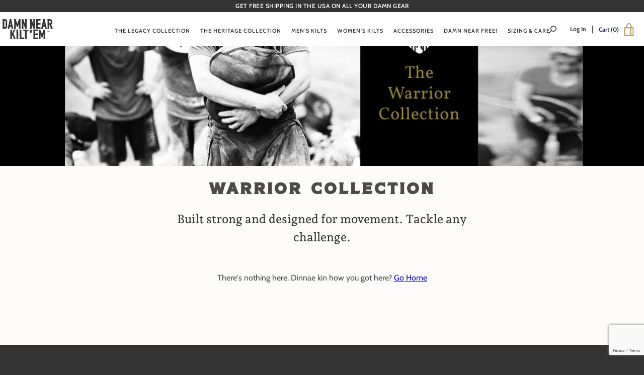

--- FILE ---
content_type: text/html; charset=utf-8
request_url: https://www.google.com/recaptcha/api2/anchor?ar=1&k=6LeTRAoeAAAAACKeCUlhSkXvVTIwv0_OgDTqgYsa&co=aHR0cHM6Ly93d3cuZGFtbm5lYXJraWx0ZW0uY29tOjQ0Mw..&hl=en&v=PoyoqOPhxBO7pBk68S4YbpHZ&size=invisible&anchor-ms=20000&execute-ms=30000&cb=29is3yxx1ue3
body_size: 48818
content:
<!DOCTYPE HTML><html dir="ltr" lang="en"><head><meta http-equiv="Content-Type" content="text/html; charset=UTF-8">
<meta http-equiv="X-UA-Compatible" content="IE=edge">
<title>reCAPTCHA</title>
<style type="text/css">
/* cyrillic-ext */
@font-face {
  font-family: 'Roboto';
  font-style: normal;
  font-weight: 400;
  font-stretch: 100%;
  src: url(//fonts.gstatic.com/s/roboto/v48/KFO7CnqEu92Fr1ME7kSn66aGLdTylUAMa3GUBHMdazTgWw.woff2) format('woff2');
  unicode-range: U+0460-052F, U+1C80-1C8A, U+20B4, U+2DE0-2DFF, U+A640-A69F, U+FE2E-FE2F;
}
/* cyrillic */
@font-face {
  font-family: 'Roboto';
  font-style: normal;
  font-weight: 400;
  font-stretch: 100%;
  src: url(//fonts.gstatic.com/s/roboto/v48/KFO7CnqEu92Fr1ME7kSn66aGLdTylUAMa3iUBHMdazTgWw.woff2) format('woff2');
  unicode-range: U+0301, U+0400-045F, U+0490-0491, U+04B0-04B1, U+2116;
}
/* greek-ext */
@font-face {
  font-family: 'Roboto';
  font-style: normal;
  font-weight: 400;
  font-stretch: 100%;
  src: url(//fonts.gstatic.com/s/roboto/v48/KFO7CnqEu92Fr1ME7kSn66aGLdTylUAMa3CUBHMdazTgWw.woff2) format('woff2');
  unicode-range: U+1F00-1FFF;
}
/* greek */
@font-face {
  font-family: 'Roboto';
  font-style: normal;
  font-weight: 400;
  font-stretch: 100%;
  src: url(//fonts.gstatic.com/s/roboto/v48/KFO7CnqEu92Fr1ME7kSn66aGLdTylUAMa3-UBHMdazTgWw.woff2) format('woff2');
  unicode-range: U+0370-0377, U+037A-037F, U+0384-038A, U+038C, U+038E-03A1, U+03A3-03FF;
}
/* math */
@font-face {
  font-family: 'Roboto';
  font-style: normal;
  font-weight: 400;
  font-stretch: 100%;
  src: url(//fonts.gstatic.com/s/roboto/v48/KFO7CnqEu92Fr1ME7kSn66aGLdTylUAMawCUBHMdazTgWw.woff2) format('woff2');
  unicode-range: U+0302-0303, U+0305, U+0307-0308, U+0310, U+0312, U+0315, U+031A, U+0326-0327, U+032C, U+032F-0330, U+0332-0333, U+0338, U+033A, U+0346, U+034D, U+0391-03A1, U+03A3-03A9, U+03B1-03C9, U+03D1, U+03D5-03D6, U+03F0-03F1, U+03F4-03F5, U+2016-2017, U+2034-2038, U+203C, U+2040, U+2043, U+2047, U+2050, U+2057, U+205F, U+2070-2071, U+2074-208E, U+2090-209C, U+20D0-20DC, U+20E1, U+20E5-20EF, U+2100-2112, U+2114-2115, U+2117-2121, U+2123-214F, U+2190, U+2192, U+2194-21AE, U+21B0-21E5, U+21F1-21F2, U+21F4-2211, U+2213-2214, U+2216-22FF, U+2308-230B, U+2310, U+2319, U+231C-2321, U+2336-237A, U+237C, U+2395, U+239B-23B7, U+23D0, U+23DC-23E1, U+2474-2475, U+25AF, U+25B3, U+25B7, U+25BD, U+25C1, U+25CA, U+25CC, U+25FB, U+266D-266F, U+27C0-27FF, U+2900-2AFF, U+2B0E-2B11, U+2B30-2B4C, U+2BFE, U+3030, U+FF5B, U+FF5D, U+1D400-1D7FF, U+1EE00-1EEFF;
}
/* symbols */
@font-face {
  font-family: 'Roboto';
  font-style: normal;
  font-weight: 400;
  font-stretch: 100%;
  src: url(//fonts.gstatic.com/s/roboto/v48/KFO7CnqEu92Fr1ME7kSn66aGLdTylUAMaxKUBHMdazTgWw.woff2) format('woff2');
  unicode-range: U+0001-000C, U+000E-001F, U+007F-009F, U+20DD-20E0, U+20E2-20E4, U+2150-218F, U+2190, U+2192, U+2194-2199, U+21AF, U+21E6-21F0, U+21F3, U+2218-2219, U+2299, U+22C4-22C6, U+2300-243F, U+2440-244A, U+2460-24FF, U+25A0-27BF, U+2800-28FF, U+2921-2922, U+2981, U+29BF, U+29EB, U+2B00-2BFF, U+4DC0-4DFF, U+FFF9-FFFB, U+10140-1018E, U+10190-1019C, U+101A0, U+101D0-101FD, U+102E0-102FB, U+10E60-10E7E, U+1D2C0-1D2D3, U+1D2E0-1D37F, U+1F000-1F0FF, U+1F100-1F1AD, U+1F1E6-1F1FF, U+1F30D-1F30F, U+1F315, U+1F31C, U+1F31E, U+1F320-1F32C, U+1F336, U+1F378, U+1F37D, U+1F382, U+1F393-1F39F, U+1F3A7-1F3A8, U+1F3AC-1F3AF, U+1F3C2, U+1F3C4-1F3C6, U+1F3CA-1F3CE, U+1F3D4-1F3E0, U+1F3ED, U+1F3F1-1F3F3, U+1F3F5-1F3F7, U+1F408, U+1F415, U+1F41F, U+1F426, U+1F43F, U+1F441-1F442, U+1F444, U+1F446-1F449, U+1F44C-1F44E, U+1F453, U+1F46A, U+1F47D, U+1F4A3, U+1F4B0, U+1F4B3, U+1F4B9, U+1F4BB, U+1F4BF, U+1F4C8-1F4CB, U+1F4D6, U+1F4DA, U+1F4DF, U+1F4E3-1F4E6, U+1F4EA-1F4ED, U+1F4F7, U+1F4F9-1F4FB, U+1F4FD-1F4FE, U+1F503, U+1F507-1F50B, U+1F50D, U+1F512-1F513, U+1F53E-1F54A, U+1F54F-1F5FA, U+1F610, U+1F650-1F67F, U+1F687, U+1F68D, U+1F691, U+1F694, U+1F698, U+1F6AD, U+1F6B2, U+1F6B9-1F6BA, U+1F6BC, U+1F6C6-1F6CF, U+1F6D3-1F6D7, U+1F6E0-1F6EA, U+1F6F0-1F6F3, U+1F6F7-1F6FC, U+1F700-1F7FF, U+1F800-1F80B, U+1F810-1F847, U+1F850-1F859, U+1F860-1F887, U+1F890-1F8AD, U+1F8B0-1F8BB, U+1F8C0-1F8C1, U+1F900-1F90B, U+1F93B, U+1F946, U+1F984, U+1F996, U+1F9E9, U+1FA00-1FA6F, U+1FA70-1FA7C, U+1FA80-1FA89, U+1FA8F-1FAC6, U+1FACE-1FADC, U+1FADF-1FAE9, U+1FAF0-1FAF8, U+1FB00-1FBFF;
}
/* vietnamese */
@font-face {
  font-family: 'Roboto';
  font-style: normal;
  font-weight: 400;
  font-stretch: 100%;
  src: url(//fonts.gstatic.com/s/roboto/v48/KFO7CnqEu92Fr1ME7kSn66aGLdTylUAMa3OUBHMdazTgWw.woff2) format('woff2');
  unicode-range: U+0102-0103, U+0110-0111, U+0128-0129, U+0168-0169, U+01A0-01A1, U+01AF-01B0, U+0300-0301, U+0303-0304, U+0308-0309, U+0323, U+0329, U+1EA0-1EF9, U+20AB;
}
/* latin-ext */
@font-face {
  font-family: 'Roboto';
  font-style: normal;
  font-weight: 400;
  font-stretch: 100%;
  src: url(//fonts.gstatic.com/s/roboto/v48/KFO7CnqEu92Fr1ME7kSn66aGLdTylUAMa3KUBHMdazTgWw.woff2) format('woff2');
  unicode-range: U+0100-02BA, U+02BD-02C5, U+02C7-02CC, U+02CE-02D7, U+02DD-02FF, U+0304, U+0308, U+0329, U+1D00-1DBF, U+1E00-1E9F, U+1EF2-1EFF, U+2020, U+20A0-20AB, U+20AD-20C0, U+2113, U+2C60-2C7F, U+A720-A7FF;
}
/* latin */
@font-face {
  font-family: 'Roboto';
  font-style: normal;
  font-weight: 400;
  font-stretch: 100%;
  src: url(//fonts.gstatic.com/s/roboto/v48/KFO7CnqEu92Fr1ME7kSn66aGLdTylUAMa3yUBHMdazQ.woff2) format('woff2');
  unicode-range: U+0000-00FF, U+0131, U+0152-0153, U+02BB-02BC, U+02C6, U+02DA, U+02DC, U+0304, U+0308, U+0329, U+2000-206F, U+20AC, U+2122, U+2191, U+2193, U+2212, U+2215, U+FEFF, U+FFFD;
}
/* cyrillic-ext */
@font-face {
  font-family: 'Roboto';
  font-style: normal;
  font-weight: 500;
  font-stretch: 100%;
  src: url(//fonts.gstatic.com/s/roboto/v48/KFO7CnqEu92Fr1ME7kSn66aGLdTylUAMa3GUBHMdazTgWw.woff2) format('woff2');
  unicode-range: U+0460-052F, U+1C80-1C8A, U+20B4, U+2DE0-2DFF, U+A640-A69F, U+FE2E-FE2F;
}
/* cyrillic */
@font-face {
  font-family: 'Roboto';
  font-style: normal;
  font-weight: 500;
  font-stretch: 100%;
  src: url(//fonts.gstatic.com/s/roboto/v48/KFO7CnqEu92Fr1ME7kSn66aGLdTylUAMa3iUBHMdazTgWw.woff2) format('woff2');
  unicode-range: U+0301, U+0400-045F, U+0490-0491, U+04B0-04B1, U+2116;
}
/* greek-ext */
@font-face {
  font-family: 'Roboto';
  font-style: normal;
  font-weight: 500;
  font-stretch: 100%;
  src: url(//fonts.gstatic.com/s/roboto/v48/KFO7CnqEu92Fr1ME7kSn66aGLdTylUAMa3CUBHMdazTgWw.woff2) format('woff2');
  unicode-range: U+1F00-1FFF;
}
/* greek */
@font-face {
  font-family: 'Roboto';
  font-style: normal;
  font-weight: 500;
  font-stretch: 100%;
  src: url(//fonts.gstatic.com/s/roboto/v48/KFO7CnqEu92Fr1ME7kSn66aGLdTylUAMa3-UBHMdazTgWw.woff2) format('woff2');
  unicode-range: U+0370-0377, U+037A-037F, U+0384-038A, U+038C, U+038E-03A1, U+03A3-03FF;
}
/* math */
@font-face {
  font-family: 'Roboto';
  font-style: normal;
  font-weight: 500;
  font-stretch: 100%;
  src: url(//fonts.gstatic.com/s/roboto/v48/KFO7CnqEu92Fr1ME7kSn66aGLdTylUAMawCUBHMdazTgWw.woff2) format('woff2');
  unicode-range: U+0302-0303, U+0305, U+0307-0308, U+0310, U+0312, U+0315, U+031A, U+0326-0327, U+032C, U+032F-0330, U+0332-0333, U+0338, U+033A, U+0346, U+034D, U+0391-03A1, U+03A3-03A9, U+03B1-03C9, U+03D1, U+03D5-03D6, U+03F0-03F1, U+03F4-03F5, U+2016-2017, U+2034-2038, U+203C, U+2040, U+2043, U+2047, U+2050, U+2057, U+205F, U+2070-2071, U+2074-208E, U+2090-209C, U+20D0-20DC, U+20E1, U+20E5-20EF, U+2100-2112, U+2114-2115, U+2117-2121, U+2123-214F, U+2190, U+2192, U+2194-21AE, U+21B0-21E5, U+21F1-21F2, U+21F4-2211, U+2213-2214, U+2216-22FF, U+2308-230B, U+2310, U+2319, U+231C-2321, U+2336-237A, U+237C, U+2395, U+239B-23B7, U+23D0, U+23DC-23E1, U+2474-2475, U+25AF, U+25B3, U+25B7, U+25BD, U+25C1, U+25CA, U+25CC, U+25FB, U+266D-266F, U+27C0-27FF, U+2900-2AFF, U+2B0E-2B11, U+2B30-2B4C, U+2BFE, U+3030, U+FF5B, U+FF5D, U+1D400-1D7FF, U+1EE00-1EEFF;
}
/* symbols */
@font-face {
  font-family: 'Roboto';
  font-style: normal;
  font-weight: 500;
  font-stretch: 100%;
  src: url(//fonts.gstatic.com/s/roboto/v48/KFO7CnqEu92Fr1ME7kSn66aGLdTylUAMaxKUBHMdazTgWw.woff2) format('woff2');
  unicode-range: U+0001-000C, U+000E-001F, U+007F-009F, U+20DD-20E0, U+20E2-20E4, U+2150-218F, U+2190, U+2192, U+2194-2199, U+21AF, U+21E6-21F0, U+21F3, U+2218-2219, U+2299, U+22C4-22C6, U+2300-243F, U+2440-244A, U+2460-24FF, U+25A0-27BF, U+2800-28FF, U+2921-2922, U+2981, U+29BF, U+29EB, U+2B00-2BFF, U+4DC0-4DFF, U+FFF9-FFFB, U+10140-1018E, U+10190-1019C, U+101A0, U+101D0-101FD, U+102E0-102FB, U+10E60-10E7E, U+1D2C0-1D2D3, U+1D2E0-1D37F, U+1F000-1F0FF, U+1F100-1F1AD, U+1F1E6-1F1FF, U+1F30D-1F30F, U+1F315, U+1F31C, U+1F31E, U+1F320-1F32C, U+1F336, U+1F378, U+1F37D, U+1F382, U+1F393-1F39F, U+1F3A7-1F3A8, U+1F3AC-1F3AF, U+1F3C2, U+1F3C4-1F3C6, U+1F3CA-1F3CE, U+1F3D4-1F3E0, U+1F3ED, U+1F3F1-1F3F3, U+1F3F5-1F3F7, U+1F408, U+1F415, U+1F41F, U+1F426, U+1F43F, U+1F441-1F442, U+1F444, U+1F446-1F449, U+1F44C-1F44E, U+1F453, U+1F46A, U+1F47D, U+1F4A3, U+1F4B0, U+1F4B3, U+1F4B9, U+1F4BB, U+1F4BF, U+1F4C8-1F4CB, U+1F4D6, U+1F4DA, U+1F4DF, U+1F4E3-1F4E6, U+1F4EA-1F4ED, U+1F4F7, U+1F4F9-1F4FB, U+1F4FD-1F4FE, U+1F503, U+1F507-1F50B, U+1F50D, U+1F512-1F513, U+1F53E-1F54A, U+1F54F-1F5FA, U+1F610, U+1F650-1F67F, U+1F687, U+1F68D, U+1F691, U+1F694, U+1F698, U+1F6AD, U+1F6B2, U+1F6B9-1F6BA, U+1F6BC, U+1F6C6-1F6CF, U+1F6D3-1F6D7, U+1F6E0-1F6EA, U+1F6F0-1F6F3, U+1F6F7-1F6FC, U+1F700-1F7FF, U+1F800-1F80B, U+1F810-1F847, U+1F850-1F859, U+1F860-1F887, U+1F890-1F8AD, U+1F8B0-1F8BB, U+1F8C0-1F8C1, U+1F900-1F90B, U+1F93B, U+1F946, U+1F984, U+1F996, U+1F9E9, U+1FA00-1FA6F, U+1FA70-1FA7C, U+1FA80-1FA89, U+1FA8F-1FAC6, U+1FACE-1FADC, U+1FADF-1FAE9, U+1FAF0-1FAF8, U+1FB00-1FBFF;
}
/* vietnamese */
@font-face {
  font-family: 'Roboto';
  font-style: normal;
  font-weight: 500;
  font-stretch: 100%;
  src: url(//fonts.gstatic.com/s/roboto/v48/KFO7CnqEu92Fr1ME7kSn66aGLdTylUAMa3OUBHMdazTgWw.woff2) format('woff2');
  unicode-range: U+0102-0103, U+0110-0111, U+0128-0129, U+0168-0169, U+01A0-01A1, U+01AF-01B0, U+0300-0301, U+0303-0304, U+0308-0309, U+0323, U+0329, U+1EA0-1EF9, U+20AB;
}
/* latin-ext */
@font-face {
  font-family: 'Roboto';
  font-style: normal;
  font-weight: 500;
  font-stretch: 100%;
  src: url(//fonts.gstatic.com/s/roboto/v48/KFO7CnqEu92Fr1ME7kSn66aGLdTylUAMa3KUBHMdazTgWw.woff2) format('woff2');
  unicode-range: U+0100-02BA, U+02BD-02C5, U+02C7-02CC, U+02CE-02D7, U+02DD-02FF, U+0304, U+0308, U+0329, U+1D00-1DBF, U+1E00-1E9F, U+1EF2-1EFF, U+2020, U+20A0-20AB, U+20AD-20C0, U+2113, U+2C60-2C7F, U+A720-A7FF;
}
/* latin */
@font-face {
  font-family: 'Roboto';
  font-style: normal;
  font-weight: 500;
  font-stretch: 100%;
  src: url(//fonts.gstatic.com/s/roboto/v48/KFO7CnqEu92Fr1ME7kSn66aGLdTylUAMa3yUBHMdazQ.woff2) format('woff2');
  unicode-range: U+0000-00FF, U+0131, U+0152-0153, U+02BB-02BC, U+02C6, U+02DA, U+02DC, U+0304, U+0308, U+0329, U+2000-206F, U+20AC, U+2122, U+2191, U+2193, U+2212, U+2215, U+FEFF, U+FFFD;
}
/* cyrillic-ext */
@font-face {
  font-family: 'Roboto';
  font-style: normal;
  font-weight: 900;
  font-stretch: 100%;
  src: url(//fonts.gstatic.com/s/roboto/v48/KFO7CnqEu92Fr1ME7kSn66aGLdTylUAMa3GUBHMdazTgWw.woff2) format('woff2');
  unicode-range: U+0460-052F, U+1C80-1C8A, U+20B4, U+2DE0-2DFF, U+A640-A69F, U+FE2E-FE2F;
}
/* cyrillic */
@font-face {
  font-family: 'Roboto';
  font-style: normal;
  font-weight: 900;
  font-stretch: 100%;
  src: url(//fonts.gstatic.com/s/roboto/v48/KFO7CnqEu92Fr1ME7kSn66aGLdTylUAMa3iUBHMdazTgWw.woff2) format('woff2');
  unicode-range: U+0301, U+0400-045F, U+0490-0491, U+04B0-04B1, U+2116;
}
/* greek-ext */
@font-face {
  font-family: 'Roboto';
  font-style: normal;
  font-weight: 900;
  font-stretch: 100%;
  src: url(//fonts.gstatic.com/s/roboto/v48/KFO7CnqEu92Fr1ME7kSn66aGLdTylUAMa3CUBHMdazTgWw.woff2) format('woff2');
  unicode-range: U+1F00-1FFF;
}
/* greek */
@font-face {
  font-family: 'Roboto';
  font-style: normal;
  font-weight: 900;
  font-stretch: 100%;
  src: url(//fonts.gstatic.com/s/roboto/v48/KFO7CnqEu92Fr1ME7kSn66aGLdTylUAMa3-UBHMdazTgWw.woff2) format('woff2');
  unicode-range: U+0370-0377, U+037A-037F, U+0384-038A, U+038C, U+038E-03A1, U+03A3-03FF;
}
/* math */
@font-face {
  font-family: 'Roboto';
  font-style: normal;
  font-weight: 900;
  font-stretch: 100%;
  src: url(//fonts.gstatic.com/s/roboto/v48/KFO7CnqEu92Fr1ME7kSn66aGLdTylUAMawCUBHMdazTgWw.woff2) format('woff2');
  unicode-range: U+0302-0303, U+0305, U+0307-0308, U+0310, U+0312, U+0315, U+031A, U+0326-0327, U+032C, U+032F-0330, U+0332-0333, U+0338, U+033A, U+0346, U+034D, U+0391-03A1, U+03A3-03A9, U+03B1-03C9, U+03D1, U+03D5-03D6, U+03F0-03F1, U+03F4-03F5, U+2016-2017, U+2034-2038, U+203C, U+2040, U+2043, U+2047, U+2050, U+2057, U+205F, U+2070-2071, U+2074-208E, U+2090-209C, U+20D0-20DC, U+20E1, U+20E5-20EF, U+2100-2112, U+2114-2115, U+2117-2121, U+2123-214F, U+2190, U+2192, U+2194-21AE, U+21B0-21E5, U+21F1-21F2, U+21F4-2211, U+2213-2214, U+2216-22FF, U+2308-230B, U+2310, U+2319, U+231C-2321, U+2336-237A, U+237C, U+2395, U+239B-23B7, U+23D0, U+23DC-23E1, U+2474-2475, U+25AF, U+25B3, U+25B7, U+25BD, U+25C1, U+25CA, U+25CC, U+25FB, U+266D-266F, U+27C0-27FF, U+2900-2AFF, U+2B0E-2B11, U+2B30-2B4C, U+2BFE, U+3030, U+FF5B, U+FF5D, U+1D400-1D7FF, U+1EE00-1EEFF;
}
/* symbols */
@font-face {
  font-family: 'Roboto';
  font-style: normal;
  font-weight: 900;
  font-stretch: 100%;
  src: url(//fonts.gstatic.com/s/roboto/v48/KFO7CnqEu92Fr1ME7kSn66aGLdTylUAMaxKUBHMdazTgWw.woff2) format('woff2');
  unicode-range: U+0001-000C, U+000E-001F, U+007F-009F, U+20DD-20E0, U+20E2-20E4, U+2150-218F, U+2190, U+2192, U+2194-2199, U+21AF, U+21E6-21F0, U+21F3, U+2218-2219, U+2299, U+22C4-22C6, U+2300-243F, U+2440-244A, U+2460-24FF, U+25A0-27BF, U+2800-28FF, U+2921-2922, U+2981, U+29BF, U+29EB, U+2B00-2BFF, U+4DC0-4DFF, U+FFF9-FFFB, U+10140-1018E, U+10190-1019C, U+101A0, U+101D0-101FD, U+102E0-102FB, U+10E60-10E7E, U+1D2C0-1D2D3, U+1D2E0-1D37F, U+1F000-1F0FF, U+1F100-1F1AD, U+1F1E6-1F1FF, U+1F30D-1F30F, U+1F315, U+1F31C, U+1F31E, U+1F320-1F32C, U+1F336, U+1F378, U+1F37D, U+1F382, U+1F393-1F39F, U+1F3A7-1F3A8, U+1F3AC-1F3AF, U+1F3C2, U+1F3C4-1F3C6, U+1F3CA-1F3CE, U+1F3D4-1F3E0, U+1F3ED, U+1F3F1-1F3F3, U+1F3F5-1F3F7, U+1F408, U+1F415, U+1F41F, U+1F426, U+1F43F, U+1F441-1F442, U+1F444, U+1F446-1F449, U+1F44C-1F44E, U+1F453, U+1F46A, U+1F47D, U+1F4A3, U+1F4B0, U+1F4B3, U+1F4B9, U+1F4BB, U+1F4BF, U+1F4C8-1F4CB, U+1F4D6, U+1F4DA, U+1F4DF, U+1F4E3-1F4E6, U+1F4EA-1F4ED, U+1F4F7, U+1F4F9-1F4FB, U+1F4FD-1F4FE, U+1F503, U+1F507-1F50B, U+1F50D, U+1F512-1F513, U+1F53E-1F54A, U+1F54F-1F5FA, U+1F610, U+1F650-1F67F, U+1F687, U+1F68D, U+1F691, U+1F694, U+1F698, U+1F6AD, U+1F6B2, U+1F6B9-1F6BA, U+1F6BC, U+1F6C6-1F6CF, U+1F6D3-1F6D7, U+1F6E0-1F6EA, U+1F6F0-1F6F3, U+1F6F7-1F6FC, U+1F700-1F7FF, U+1F800-1F80B, U+1F810-1F847, U+1F850-1F859, U+1F860-1F887, U+1F890-1F8AD, U+1F8B0-1F8BB, U+1F8C0-1F8C1, U+1F900-1F90B, U+1F93B, U+1F946, U+1F984, U+1F996, U+1F9E9, U+1FA00-1FA6F, U+1FA70-1FA7C, U+1FA80-1FA89, U+1FA8F-1FAC6, U+1FACE-1FADC, U+1FADF-1FAE9, U+1FAF0-1FAF8, U+1FB00-1FBFF;
}
/* vietnamese */
@font-face {
  font-family: 'Roboto';
  font-style: normal;
  font-weight: 900;
  font-stretch: 100%;
  src: url(//fonts.gstatic.com/s/roboto/v48/KFO7CnqEu92Fr1ME7kSn66aGLdTylUAMa3OUBHMdazTgWw.woff2) format('woff2');
  unicode-range: U+0102-0103, U+0110-0111, U+0128-0129, U+0168-0169, U+01A0-01A1, U+01AF-01B0, U+0300-0301, U+0303-0304, U+0308-0309, U+0323, U+0329, U+1EA0-1EF9, U+20AB;
}
/* latin-ext */
@font-face {
  font-family: 'Roboto';
  font-style: normal;
  font-weight: 900;
  font-stretch: 100%;
  src: url(//fonts.gstatic.com/s/roboto/v48/KFO7CnqEu92Fr1ME7kSn66aGLdTylUAMa3KUBHMdazTgWw.woff2) format('woff2');
  unicode-range: U+0100-02BA, U+02BD-02C5, U+02C7-02CC, U+02CE-02D7, U+02DD-02FF, U+0304, U+0308, U+0329, U+1D00-1DBF, U+1E00-1E9F, U+1EF2-1EFF, U+2020, U+20A0-20AB, U+20AD-20C0, U+2113, U+2C60-2C7F, U+A720-A7FF;
}
/* latin */
@font-face {
  font-family: 'Roboto';
  font-style: normal;
  font-weight: 900;
  font-stretch: 100%;
  src: url(//fonts.gstatic.com/s/roboto/v48/KFO7CnqEu92Fr1ME7kSn66aGLdTylUAMa3yUBHMdazQ.woff2) format('woff2');
  unicode-range: U+0000-00FF, U+0131, U+0152-0153, U+02BB-02BC, U+02C6, U+02DA, U+02DC, U+0304, U+0308, U+0329, U+2000-206F, U+20AC, U+2122, U+2191, U+2193, U+2212, U+2215, U+FEFF, U+FFFD;
}

</style>
<link rel="stylesheet" type="text/css" href="https://www.gstatic.com/recaptcha/releases/PoyoqOPhxBO7pBk68S4YbpHZ/styles__ltr.css">
<script nonce="sW-x2iDu_3olimpIdezQWw" type="text/javascript">window['__recaptcha_api'] = 'https://www.google.com/recaptcha/api2/';</script>
<script type="text/javascript" src="https://www.gstatic.com/recaptcha/releases/PoyoqOPhxBO7pBk68S4YbpHZ/recaptcha__en.js" nonce="sW-x2iDu_3olimpIdezQWw">
      
    </script></head>
<body><div id="rc-anchor-alert" class="rc-anchor-alert"></div>
<input type="hidden" id="recaptcha-token" value="[base64]">
<script type="text/javascript" nonce="sW-x2iDu_3olimpIdezQWw">
      recaptcha.anchor.Main.init("[\x22ainput\x22,[\x22bgdata\x22,\x22\x22,\[base64]/[base64]/[base64]/[base64]/[base64]/UltsKytdPUU6KEU8MjA0OD9SW2wrK109RT4+NnwxOTI6KChFJjY0NTEyKT09NTUyOTYmJk0rMTxjLmxlbmd0aCYmKGMuY2hhckNvZGVBdChNKzEpJjY0NTEyKT09NTYzMjA/[base64]/[base64]/[base64]/[base64]/[base64]/[base64]/[base64]\x22,\[base64]\\u003d\x22,\x22R8KHw4hnXjAkwrIEVWs7VsOibmYVwqjDtSBawohzR8KGGzMgPMO3w6XDgsOlwoLDnsOdTcOGwo4IeMKLw4/DtsOiwr7DgUk0SQTDoGAxwoHCnV/DqS4nwpM+LsOvwrXDkMOew4fCtMOoFXLDsyIhw6rDv8ObNcOlw40Tw6rDj0vDqT/[base64]/DosOpwofChMOpCF3CrsKFwobCgFDDgm3DicOjSRUlWMKZw4dGw4rDolfDn8OeA8KgawDDtk7DkMK2M8O5EFcBw4YNbsOFwq4RFcO1Ojw/wovCoMO1wqRTwpIqdW7DmkM8wqrDp8KLwrDDtsKmwoVDEA7CtMKcJ3oLwo3DgMKlPS8YIMO8wo/CjhjDt8ObVGAswqnCssKXK8O0Q3/CgsODw6/DpcKVw7XDq1tHw6d2Uj5Nw4tDaFc6P1fDlcOlFknCsEfCu3PDkMOLNlnChcKuFybChH/Csn9GLMOpwpXCq2DDm3ohEUrDvnnDu8K/wr0nCkcIcsOBbcKZwpHCtsOGJxLDij7Do8OyOcOnwoDDjMKXcnrDiXDDsAFswqzCocOYBMO+Wh54c1HCr8K+NMOkAcKHA0rCv8KJJsKCRS/DuQTDg8O/EMKawrhrwoPCpMODw7TDois+IXnDjlMpwr3ClsKKccK3wrfDvQjCtcKzwqTDk8KpHX7CkcOGGX0jw5k/LGLCs8Oyw6PDtcObEl1hw6wdw4fDnVFdw4MuembCsTxpw6PDoE/DkhfDpcK2TgLDmcOBwqjDn8K1w7ImcRQXw6E2B8OuY8OXPV7CtMKwwoPCtsOqGcOgwqUpIcOuwp3Cq8KLw6RwBcKGX8KHXTjCn8OXwrEFwrNDwovDjE/CisOMw5DCoRbDscKSwoHDpMKRNsOFUVpqw6HCnR4XWsKQwp/DrsKtw7TCosKgV8Kxw5HDvcK8F8Orwo/DhcKnwrPDlUoJC3Y7w5vCsi7CqGQgw5A/KzhgwqkbZsOnwogxwoHDtcKMO8KoP2hYa1/CtcOOIT9xSsKkwpoaO8Oew47DvWo1SsKeJ8Odw4PDvAbDrMOJw5R/CcOmw47DpwJVwozCqMOmwoMOHytbZMOAfTfCuEovwoAMw7DCrhfCvh3DrMKdw4sRwr3DiVDClsKdw6HCmD7Di8KqR8Oqw4EvX2zCocKQXSAmwp5nw5HCjMKiw5vDpcO4V8K8woFRXCzDmsOwacKOfcO6TsOPwr/ClxXCisKFw6fCg216OHUEw6NAajPCksKlP011FVt8w7RXw4/CgcOiIgPCn8OqHEbDm8KBw6bCrWDCh8KJQsKEdsKbwodtwqoAw7nDjAnChGjCpcKsw7FNT2xaFsKjwq7DmHDDt8KqLh3DsUsAwpbCo8OPw5AcwrXClMOmwonDtjjDil4rV07CoSJ9KcKPeMKEw5Y+aMKkE8OAHEYKw53CjcOHSg3CkcKiwpUJalvCqcOEw7t/[base64]/DosKDc3LClV7DuFnCr8KZwpTDg3BRSMOEHsOmK8KKwo1Swo3CnxjCucOTw5oSM8KZVcOSRsK7ZMKQw5wHw5l6wrdfQMOhwp/[base64]/[base64]/DoAvDr3oNQMO/woXCpzHDkwsRwoLDicOhw4HClsK0BEvCscKswowYw5rCj8OXw5LDnlHDsMKywpbDnjDCgMKZw53DhVLDqsK5SBPCgsKpwqPDgVPDpyHDsC0Gw69WMMOeXMO8woHCvjXCtcK1w7luS8KSwqzCl8K5aV4Zwq/DuFnCtMKgwo5nwpEyG8KjAMKJLMO1Zxw1woRfCsKwwpLCo0XCtCNEwrjChcKkMcOfw4EkacKgUAQkwoFRwo8+T8KhEcKeb8OuYUJEwpXCoMORNGYCQnhwJkx3R0/DgFIsAsO5UsOdwprDn8KxSiVAAsOICCQNVcKbw4nDuQ9ywqNvfRrCukFYZl/DrsOww7/DjsKOLy/Dk1VyMzzChFDDvMKqF3jCvmQNwojCgsK8w6HDgDfDm1gGw73ChMOBwq8Dw4fCiMOcVcOkBsOcw7fCkcOESipuXx/DncOMHMKywqhJHMOzLRLDpMKiW8KAcU7ClEjCnsOAwqDCoW7ClsKMFcOXw5PCmBY4IhrCsSwIwpHDl8KlYMKEacK/AcKWw4LCp2PChcO8wqXCt8K/[base64]/Dj8KIKMK4wrbDiD3DnMOKw6lww54ZwrtTwodGw7fDkgV5w4FKRD16w4bDlMKhw77Co8O/wp/DmMK0w4UaRlYTTsKXw7cYVFJoMiBfKgfCicOxwpJANMKdw7kfUcK1WEzCnD7DtMOxwrXDpWsqw6HCpwdxG8KZw5HDsFE8A8OKdGzDh8Kiw7PDq8KxPsOfZsOnwrvDiAHDpgdIBT/[base64]/[base64]/wo5vLMKsAgnDgsOFwo/CscOqQMOrOMKEwrjDmhTDjcOpQ1Eow67DmgvDnsOJMsOTFcOkw7TDjMKlOMKTwqPCv8K/dMOVw4XCv8Kewq7CocOUADdgw7XCmVjDkcOkw5J5VsKsw4t0SMOzBcOWQCLCq8O3QMO8dsOowpczQ8OMwrPDjHBewrwVCS0dKsO2FRTCjkYsM8KaQMK8w4fDnXTCrEzDnk8mw7HCjGE8wp/CuAFOGBLCp8Obw4EqwpA2HwLDkmdbwonDrWMzRz/DkcO8w7nChQFtecOZw4I7w6/DhsKrwo/DnMKPJsKCwpMwHMOYa8KfRsO7NVQ4wo/CmsO6O8K/U0QdCMOUR2vDkcORwo4SSADCkArCryrDpcOnw5fDn1rCmRbCk8KVwoAdw68Cwp4/w67Dp8K7wrXCtmFow7xdSEvDq8KTwqNQXWInenZmVkPDqcKKVHEjBRwRWcOQbcOLI8KxKgrCqMO/FCjDpsKgJsKRw6rDvgVRITgbwqoFScO3wpTComtiEMKGUSrDjsOowq9ew68RNMOBEzzDhBnClgwHw48Pw5rDrcK+w7HCu0VCK0JvA8KQQcO8eMK3w4bDm3pWwo/[base64]/CrV1ew5tkIMOYw5Unw5jDpFDCohBaesO2woFhwrFVeMKbwoPDkyTDpxfDi8Kuw4PDiXxpYTNbw63DgwQwwrHCvQrCg0/CkBV+wq5wWMORw60Pwodyw4QWJMK8w7XCosKYw6tAdmTCgcOqGyBfGsKVesK/GgHDjsKgMMKRBwZJU8KoXVzCgMOQw7HDncOICHXDksOpw6DCg8KHJxxmwqvCi2zDhmQpw48JPsKFw40bwqwOWMKywovCpQbCkiYowoTCrMKTQi3Dj8Ofw4gtIMO0GT7DiUfDksO/w4TDkGjCisKLfjzDhTTDtzJtcsOWw6wLw6tlw400woFkw6wjYnY3K3R2XcO+w4zDkcKtfXrCokbCqMO2w4Ncwp7CiMOpBQHCv3J7I8OCL8OoWjDDvgIKJMOxBgjCsm/DmwIYw5J0On7DlwFew6spfC/DmWrDi8KsEQ3DrkHDrUvDosOCKA0zE2g9wqlJwok9w6t8bAVSw6bCqsKHw7/DsxYuwpJiwr3Dn8O4w6oFw5HDv8KIYGcnwrJNZhwYwqfCrFpudMOwwoDCuElDQE3CqlJNw4/ClXpJw5/Ci8OfKiREczDDjGDCihoaNAFQw5QjwposLcKYwpPCscKCG2UQwq0NfDHClMOGwpQtwqB/[base64]/CgsKVw5A3w63DjsOIXsK2wqdID8Oyw4IlB0TCuntBw5dFw7Ajw4kjworCp8O3AlzCjH7DujHCuCLDicKnwrXCisOeZsOefMOoSntPw6I1w7zCp23DhsOHIMO2w4Fpw5XCgiRhLhzDqD/CqDtAwoXDrRlnCRjDgcK+aU8Xw5p0FMKfCkrDrSJOdcKcw7Rrw4zCpsKuLEHDv8KTwr5PH8ONaljCoDQwwp4Hw6J+C2oNwqvDnsO4w7AIAnhDAzLClMO+CcK0QcObw4ZgL2MnwrAcwrLCvlwqw4zDg8KAKsOwIcKyMcKmc17ChDdrXnPDksKpwrBpF8OEw6/DqcKPT3PCiwPDlsOHCsKDwrgIwpvCjsO8wo/Dg8OMIcOcw6fCj2ARScOdwq/Cu8OLdnfDo0wrP8OyP0pIw5DDlcOCe3DDvzAJecOmwrlRXSNPJVvCjsKxw6NdHcK+L2PDrhDDs8Kgwp5bwq4jw4fDqRDDmxMswp/[base64]/[base64]/[base64]/Ci8KYwpNURTTDtVRRBS7CuVcww5/Ckjd0w5bCg8KaQnfCu8Ohw7vDtmFiCmAZw7pXNzvCjG0wwoHCjcK9wpDDvR/CpMOYZjDCq0/Dn3FXEhoUw7IIBcOFD8KFwo3DuTHDhUvDvV9/[base64]/CgMOMw7PDpsOLB8OkcmYnFRRZwoHCqQYAw6rDi2TCt1MZwoLCocOIw5bDshvClcKRImVVCMOvw4jDvFkDwo/[base64]/DkcO5T2EPwqTDuMKSO3XClnA/ciLDniUhNsKafDPDrQ8PUWHCqcKZVC/CmFUQwq9ZMcOPU8KVw5vDlMOswqFYw67CjADCo8KVwq3Cm0B3w6zCoMKOwrshwpBCQMOLwoxYXMOBWH5swpbCgcKiwp9SwrFKw4HCi8KpWsOJLMOEIsKvO8Kbw7sSOg3Dt2/Cq8OMw7gnbcOKYcKWKwLDjMKYwrYwwrXCsxnDkX3CqcOfw7xzw7EEbMK0wpTClMO/P8K8SsOVwqvDlCouw6NTdT1uwrERwoRWw6grbnhBwpPChgxPS8KWwrYew5TDvz7DrBlTTiDDiRrCsMKIwpwqwqDDgybDm8Ofw7rCl8O9GgxgwoLCkcKgT8OJw4/DtCvCpVbDicKKw7PDi8OOLnjDo3DCgFzDhMK9GsO/V2x9UEU5wojDuglvwqTDnMOCYsOjw6bDmE5Ew4RsasKlwookORRgKSjCg1jClUUpbMOBw6Zcb8KrwocyejjCi3Mnw6XDiMKpFsKPc8KHC8Kxw4XCt8KBw5kTwodGTsKsblDDiBY1wqfDoz/DiR4Lw4JbLcOywpdBwpTDvMO9woBwTwM4wp7CqsOBdHHCicKUcsK+w7E/w74TDMOYOcO0EsKgw74KIsO0KBvCjmQcemd4wobDuXpew7jDu8O6MMKAScOIwoPDhsOUDX/DrsOnWFk0w67CvMOwAMKmI3PCkMK8XinCkcKcwox4wpNVwqvDj8OTe3p1IsO5eFrCimJ/HMOBThPCo8KTwp9ieW3Cg0TCsljCmBrDqCkhw5FBw6nCtnnCpD93aMOfXicvw6DDrsKWHVLCvhTCkcOQw5Yvwo49w40GbibCmTTCjsKkw7BQwr0qTV82w4A6GcK4VcOqQ8K3w7Now4rDnXInw7jDlcOyQCTCrMO1w7JWwqLDjcKILcOFAwTCii/CgTfCm0rDrC7DrHNJwqwSwo3DosO4w6QgwrNnLMOID2t5w5bCrsOsw5XDunFtw6oMw4HCtsOKw6hdSF3CusK9R8O+w6x/w4rDkMKMScKoakU6wr5MHQwlw67DoBTCpx7CqcOuw41rLSTDoMOCE8O2w6B/H3rDpcKcF8Khw6TDrcOZcsKCBj0yU8OuLTFIwp/Co8KQNcODwr4eYsKWQ1dhbHxNwoZiU8Kiwr/CsjPCmSrDhGIGwrjClcOIw6/DoMOeQcKdAR0bwqU2w6NKZ8OPw7t/IjVEwqNYT14dNsODw4jCv8OzbsOLwoXDtC/[base64]/[base64]/w4F6w4h9w40xwqpPBRNjXz/[base64]/bjgCw5vDjCJZNcK9G8Oyfysjwp1Ow4LCicOIGsObw7lFBcOHIMKoaRhXw5zCpsKSKcOaEMOVU8O5d8O+WMKzIkAJFcKrwoc9wqrChcKyw5sUfSPCtMOFwpnCpTJTSRQxworCrnsow6DDrEnDs8KvwoIUQwHCpcKUDCzDhMOleGHCjDnCm3JLWcK4w4zCqcO0wrQOJMO/[base64]/CnsKXw57CrsO9w73CgWXCoxfDtgDDpU3CmRjCmMOww5XDoXnCkGJjc8OKwqfCvh7Cq0jDu0g3w7UUwqXCucK5w4/DrggRV8Oxwq7DjMKmfMOOwpjDocKQw4/[base64]/PcOmw4RNw7LCi8OoK3PClT9kwogMFcKPw7HDlHhHZXPDoDvDm1lyw5rCigwgQcOLNCTCoG7CpH56TjTDq8Olw4NAbcKbeMKgwqpbwpUNw48cKmE0wofDjMK4wrXCt0VfwoTCrBdRagElNcOlw5XCqHjCijYzwq/[base64]/DocOgUcKOfH0WwpEhRAZFw6F2w5A1XsOSACUeRWMXPC8xwpzCm0XDqyTCosKGw48QwqUjw7TDj8KNw4RUbMOhwoDDucOkODjCnErDkcK3wqIQwowPw5QdI0jCjkJ6w4kQVRnCksO7MsKlR3vClkIoGMO2wps/L08ZHcOBw6bCtSQ9wqrCicKcw4nDqMOLG0FyOsKLwr7CnsOYQT3Cr8ODw6vChg/ClcO2wofClMKGwp5uEB/[base64]/DqcKoEcKuw5LCn8O+W8OtwrfCv2vDulbDvx3Cs2gsJcKrPMO8eSDDh8K0IV4cw6/[base64]/ABdPRVdoYcOBw77CmcKhOEjDq2MJOnNBeCPCqn5MUDJiSBMaQsKMK03DqsOMc8KMwp3DqMKPUU0bTQXCrsOHWsKdw7vCrGHCo0DCv8Ozwo3Cgj18U8KawqXCpnjClC3CjsKqwoXDmsOoRGVRPFvDnFULcBVAF8O1w63CkGpOelNASS/CusKMZcOBWcO1FcKOGsO0wpZgNjrDi8O/[base64]/CjjvDrsOKw5fDqcOHZsKyFSg3Rychw4/[base64]/DucOQe8KHw6HCvMOxEljDrsKtw5QYQE3CkjLDowEhN8OabFMZw7nCmWDCm8ObRDbDkGVXwpJswq/CgsKcwoTCg8K4c37DtlDCvsKGw7fCncOuPsOCw6cYwo7Cn8KgN1d/TSNMMMKHwrPCn07DjkDCp2oZwqsZwoXChMOOMMKTGi/DskY0ZMKjwqjDsFh6bmQgw5rDkRQkw5JCZznDtkLCjWYmDsK5w5DChcKZw7oyHnjDo8OOwozCsMOAF8OORMOQdcO7w6/CilTDvhDCv8OmGsKuKQHDtQdEMcO+wpkWMsOZw7oZM8Kww6JQwrNLOMOxwqjDmcKlVyNpw5DCkcK6UWzDowbCv8KRURPDvB5wfnhPw6/CvF3DvgbCqmhWewnCvjvClFhTbTw2wrbDk8OaZUvDiEFTHi9tbMOpwoXDhnxew7Arw50Uw5l9wpzCrMKwNC7Dj8KMwpspwobDtEMQw7YLG08Ve0jCu0rChVk6w4UYVsOtIAgrw7rCqMONw5bCvyk/OMKEwq1vYxAhwq7CuMKgwonDvcOAw4XDl8O0w57Do8KTX2NzwpLCmDR7OwjDo8OJGcOLw7LDv8OHw4hXw6LCmcK0wobCocKdNmTCmjJ6w5/CsifClULDh8Ktw7gVUsKEW8KcLl3CsiI5w7TCuMO8wpZGw6PDo8Kwwp/Du04UGMKQwrzCjcKGw5RiXcOgA3LCi8O4cyHDl8KrcsK7XwRgdiBtw5RicVx2dMKzbsKdw7DCjcKLw7gJF8K1RMK/Ch9aKsKMw7fDllXDjHrDrlHCq3hAGMKJXMOuw4UEwo8Bwrs2HA3DhcO9RwnDpcO3f8Kewp4Sw65NJMOTwoLCtMOewqTDrCPDt8Ocw5LCk8K+XXHClklqcsORwo7Cl8K5w4VKVCMxGkHDqz9Qw5DChl4hwo7ChMK0w5HDocO2wo/[base64]/CmsKKw7fCqC8iJMO6w5wGUzbCi8KsJ047w5E+GsOYYzdJZMOBwq4vccKSw4fDinHCrsK7wow3wr5nIsOZw618cnUaZBxYw4wKfArDsnEFw4/[base64]/Dhw8kwqttZ07ClFfDg1sIwqTCmcKSW0BBw6BmcknCgsOpwprCmQPDribDoTTCqcO0wqBIw7Ujw7PCtSrCnsKCYcKuw6YQfHh4w5kPwqJ+S0lZQcKhw4R6woDDlyElwrDDuWXCl3zCvmxDwqnDvMKgw6vChjw4w45Iw65uMsOpwrzCj8KYwrDCvcKsbmlbwr/CssKaWBvDrMOZw60jw67DvMKaw6VEUnTDisKDGyjCucKAwo1BcS59w5ZkHsOJw7DCucOTPVoew5AtJ8O7wqFRKjxcw5pac2rCt8KIOBbDhGJ3QMOFwrjDscO2w6vDjcORw5hYw7nDpcK3wpRDw7HDvsK3woHCpMOpWxc9w47Cr8O/w4vDjA8RJ1l9w5LDgMKJK3DDqmbDj8O2UlrCvMOcZMKewr7DtsOWw6fCusKnwp5zw6EIwoV+w4zDkn3ClnTDrFrDv8K5w4HDkzJZwrFDZcKbBMKXPcOWwrPCmcK6LMKRw7JuF0gnesO5KsKWw7kewrhPIcOqwpUtSQF/w7h0XsKbwpcxw6rDikJ8ajrCpsOcwoHCmsKhNR7Cn8K1wqUXwpJ9w4ZBOsO8MGpcJsOIW8KFLcOhBzfCm2o5w4/Dv1oqw4B1wq0Lw7/[base64]/DhF5mw6jDrMKSwrLDoMOYwpnDnkvDrAJIw47CqyPClsKiG0w5w7nDtsKTDVjCr8KNw7ZFVmbDkyfCp8KdwoTDiDMHw7TDqTnCmsK+wo0Sw4FFwqzDlhcdRcKAw7rDtDx+T8OAZcK0ChPDg8KnVzPCksKGw5w0woZSDBHCm8ODwqovVsK/wqcvesOGbsOJNMKsDXlawoAbwoIZw4DDoznCqiHCsMKFw4jCnMO7McOUw6fCmjPCisOOV8OYD1YTSX8DMsKkw57CoDg/wqLCgHHCvlTCiiNsw6TDpMKAw4kzb1cywpTCt1zDksKVeWMxw7AYRMKfw78VwpF/w4PCiRHDj1Z8w5w8wrcVw7LDgsOPwqfCk8KAw6t4acKMw7XCqxbDocOOBnvDqi/Cs8OvA13Ci8KJOyTCmsO/wpVqVwIGw7LDsFASDsOPV8ONw5rCpi3ChMOlBcKowr3CgywmOFTCvD/DmMOYwqxEwovCmsOJwoHDsDzCh8Knw5vCsDYMwqLCoA3DvMKJGldNBBbDl8OddjrDq8KWwrkgw5LCpkoVw7Fxw4zCkEvCmsOQw6TCi8ODQ8KWHsOxG8KBLcK9wpwKasOXwprDkD86XcKbKMOYVsKQa8ONWFjCvcKCwoB5fBjCq33DnsOxwpDDiAkVwqUMwo/DuhXDnEhEwqbCvMKJw5LDp1Jaw4RPDcKaFMOOwpYFf8KSMxpfw5vCnCDDn8KFwpFnPsKlJgA1wokqw6Y7BjzDtRwew44gwpBHw47DvmzCpnNNw6rDigIXF3nCk1NswobChVTDgknDosKNaEkCwo7CpS/DjRvCusK6wqrCvMODw5kwwp8HLWHDiFlwwqXCh8KlKMOTwpzCksO2w6QWDcOAQ8KUwqBewpg8Cl10SjXDtMKbw5zDpTnDkmLDnHHCjWoqYwICdQPDrsK8MHJ7w6PChsKmw6ViIcOFw7EIbiXDv3cCw6zDg8KSw4DDng4JQh/ClHhGwrcQPsOnwrrClm/DtsOuw64Jwpw6w7pPw7gfwrfCuMOXw77CuMOkC8Kaw4lpw6/CmTgdS8KnXcOSw6TDsMO+wrfDmMKoO8KSw47DvHRpw6Jfw4h2IwHCrkTDoDU/YQ0WwohUPcOHbsOxw7NiUcKtdcKLOQIXw67DssOYw6fDjBDDpErDoi1Ew4RLw4V5wrjCgHdywr/Cu0xtOcKBw6BIwpHCp8OAwp0YwooKG8KAZk7DvF5fEMKEDAF5woTCqcODPsOKbn1yw7FcOsOPd8Kcw7N7wqPCp8ObUAgZw6k/wr/CniXCscOBXMOtMTjDq8OdwqRew7Ydw6HDpmfDgVBsw4cXMSbDgjkOQcOEwp/Dl201w7nCuMOcRnwMw6rCjsO+w4LDisOfUwZQwqAEwofCpx4QVwnDv0bCv8OGworDqBwRBcK4G8OCwqrDplnClwXCjcKCIlwFw4huM0zDnMKLesOsw7DCqWLChcK/[base64]/w6bDikIhwoPDpnTDv8K4w6t2w7bDtcO3wp4HWsOBRcOZw5bDpMO3woV7VHISw7NYw7nCjhnCjjAnaBYoCFjCnMKJBMK7woJzIcOvUMK8b2hTXcOYKQQZwr5tw4I4QcK1VcOYwojCrXzCsSMPH8O8wpnDlR9GXMKeEMKyUlk/w5fDvcOjEGfDk8KWw5McfC3DnsO2w5VVSsK+QhfDgnZZwqdewr/DgsOyc8Oww7XCpMKLw7vCni1+worCssKqETrDqcOHw4JwC8OHEnE4L8KJU8Onw43CqFo3EMKVTMOywpzChALCtsOsf8ODDijCucKGJsKxw6IecCY1L8K/ZsObw6XCvcKOwpRxVMO0dcOYw4hLw6HCg8K2RU7Dtz8TwqRNF1Bfw6DDqiDCj8KLSwFsw5sMSgvDp8Oww6bDmMOswojCiMO+wqjCqDtPwqXCjX7DocKgwoEaHD/DsMKbw4DCrcO6w6wYwpHDiRJ1WG7Dv0jCrGoeREbDjhwbwqXCowQmN8OFJyF4aMK4wpfDuMOfw6LDhHEQQsK+OMKpPcOGw74hBMK2O8KTwrTDvUXCr8O1wqpWwobCqDoEG3vClcOiwoxDFiMDw4Z8w60JZ8K7w7/[base64]/ChiFVw5nDuh10w7gcwp/Do8OcCsOqw5TDmMKqAFLCn8OnAMOPwoZkwrLDg8KRFmDDjngcw4bDkxACS8KsdkZyw6rCo8O3w5LCjMKnDG3DuScOA8OcIsKcQcOZw4pfJTLDn8ORw73DuMK4wprCl8KtwrE5EsKuwq/Dg8OodCnCv8KWY8OzwrNgwqHCkMKnwoZdEcObbcKpwroOwpzChMKEOHrDocKHw6XCvlcrwqc3ecKYwoJxQ0XDiMK2ImZAwpfDg1Qkw6nDvmjCqErDjjbCi3pywp/DocOfwrTCmsKFw7gdU8OsO8KPccKFSFfCpsK3dHldwrTChn0nwqhAKQkTY0dRw4DDlcOdw6PDisKdwpZ4w6MESw85wqhmVSPDiMOww57DosONw6DDrgHDoGERw5/[base64]/McKOCcOgwqLCv8KrPGNiw6NjKcOzWcK/w7/[base64]/CiMKtegl0wqRNw6HDqTB9w7fCrMKxDzbCncKowpsTFcOLPsKBwp3DhcOgCMO2cQFmw409L8ONY8Kvw4vDmgR7wo1sGAhEwovDssK/DsKowpJCw7zDgcOowqfCpxpdLcKMasOkLD3CsVXDtMOkwr3DrcK3wp7Dq8OhQl58wq1lZC9pSMOBejnDn8ORCsKqQMKvw7nCtnDDoSopw4h+w6Afw77Dr1cfNcOIwobDmAh/[base64]/[base64]/[base64]/[base64]/CkcOiwqhZw5vCvsODMsKYJ8KOcXDDocKteMKeEsOdw75WYAnCk8K/[base64]/Ci1LCqD5NacKST8OrYcOKE8OzfsOgOsKSw5zCpz/DjmbDssKiYnTCo3bCncKWXMKrw43DvsOGwrJ7w77Cjj5UNVPDqcKZw4jDrmrDisKuwpxCGsK/DMOFcMKqw4M1w53DuGPDmUrCnkzCng7DgTHCpcOgw7N2wqfCmMOewoAUwodZwqRswr0xw4fCk8KsfjHCvRXCu3/CqcO0VsOZHMKzOsOORsOYIMK4aQ0iXlLCksO8NcKDwqYDGEEeD8Opw7tgO8O2ZsODDMK0w47DjMO2wroGXsOnCA/CrCXCoG/Cq1nCokofwr4PRX0bUsKnw7jCuXbChScrw6fDtxrDksOkKMKfwot4w5zDlMKTwrRJwqzDisKyw4l+w6BowpfDtMOBw4LCnxnDhhXCmsKndDrCj8KFGcOuwrTCmQzDgcKaw7xMcMKkwrImDcOeVsO/wokRDcK3w4HDjMO8eA/CrG3DmWstwrYWDAg8BUXCql/[base64]/IXQsJ8Kcw5RtwqLCssOVQcKRURQmw73CsU/[base64]/CpsKFw5LDq8ORw40Qwph0BGgUMMOQw5nDjzjCqFVkcyrDjMOqdcOAwpLCj8Krwq7CiMK6w4/DhgYIw5x6EcOrF8O/w7fDnz0Dwo8YF8KyKsOHw5HDtcOTwoNGIsKOwrMUP8KOVQhGw6TCvsO8wqnDsjQ4RXs0T8K0wqzDjjhAw5MpVsO0wo9rRcOrw5HDtGZuwq0FwqxbwqI+wonDrmPCjsKnRCfDu1nDuMObNRnDvsKWbEDCr8O0SR0qw5HCpifDjMOqDcOBYxnCnsOUw4TDsMKhw5/[base64]/[base64]/CtsKDV8OgfcOMEhlmIwdgET8MwqzDpTTCmX5wPg/DksKzHRjDmMKvWUPCpiozTsKwaAXDscKJwqTDt0EQZcKNZsOtwp82wpDCr8OYUAk/wrjDo8OmwoAFUQ/CuMKEw4FLw7bCoMOWBcOOTx9JwqjCpsOww5l+wpbDgWjDsQovV8O3wqgjMlQ8JsKhccO8wqnDuMK+w43DpcKPw65Gw5/[base64]/wo/[base64]/wrXDgMK8ZW5JCMOzOi4Rw5taGnJHNcOibsOqGC3ChjDCkC9Mwr/CnlbDkUbCnTluwoN5cSsWI8KUfsKPOx53IQldM8ODwpLDvzPDqMOnw4LDl1fCh8K/[base64]/CgcKsw77DkgzDimrDtcKxKw3CjcKoZ8KVZ8K4bsK2fCnDk8OAwpEZwrjCqndPNxjCh8KCwqESDsK/[base64]/[base64]/[base64]/NBM5XzU/H8OrScKmHMOrwrsXWUvDvnjDqXjCgsKmwoZxZxjCr8K8woLCg8KTwqXCuMOTw6Jnf8KcIk0HwpfCicOMQAvCqm9WW8KsKjTDtMOMwoNHLsO4wpNNw4/DssOPOy4ow67Cm8KvEFQXw7fClw/DqBHCssOFFsOoYAs5w6bDjRjDggDDsxp6w6V9DMO4woTChyEfwoQ5wocxAcKowrgJD3nDkBXDhMOlwptYNsOOw4Jfw4s+wrxgw7lSwrksw6rCu8KsIUTCuG1/w7QWwr/DhF7DjGJNw7xGw7xNw7EvwovCuyQhN8KtWsO0wr3CvMOrw7M9wprDusO0wq7DtXkpwpkVw6DDrhPDpHDDlVPCtiXDkMOfwqjDjMO7fVB/[base64]/Di8KMw7DCmm0MFW7DisO4fcKkwodZZyLCrsKZwrfDmAAxQA7DscOJQsOdwr3CoCxmwp9FwoDCmMOJecO1w53CpWTClzMjw5LDgB5vw4vDmcKtwpXCr8KuSMO5wpnCmVbCi3LCgklYwpjDlXjCmcKOHzwgdsOjw7rDojI+PQ/DtsK9N8OBwrHChBnDmMODaMO/[base64]/CksKDwpEmXUzCpcK/wrgOwoRCb8Ogf8KPw5bDrBcWN8OAHsOzw7HDhsOfUnttw4zDm1jDhjfCtxFlR30uMUXDmcKrNlcUwoPCgx7DmVjCrMKpwrTDpsKZcBfCsAXCmiFNHHfCgXLDhBjChMOKRh/Cv8KEwr/DuGJbw5VAw7DCrgXCmMKQNsK3w5fDmsOOwqfCty1Pw4XDp0dewobCrsKawqzCoVs8wqHCjSzCpcK1CcO5wpTCmHlGw7t7IjnCgsKMwqBfwqB8fTZkw6LCghh5wqZxw5bDmRoLYR4nw7lBwpzCrk5LwqoMw6/[base64]/CsV/DgQ7DkSHCs8O/woVJdcKJeWNNAsKsTcKMFwVoPBjCownDssOqw7bCmQBxwo4PZ34ew4g2wpZ6w7DCgUTCtXVcw5EqRXTDn8K1wp3CgMOaFHNaRcK7MGYCwqlZb8KNf8OVe8K7wpRzwpvCjMKHw78Aw5JTZcKgw7DClkPDsi5Cw7PCpMOcG8K8w7ozB0/Dkz3Cq8KxQcOrKsK7bBrCrWRkGcKjw5rDp8K3wr4fwq/CoMOnJcKLOlFpWcK4HSRDfFLCp8KAw7J7wrLDlwLDl8KIJMKIw705HMOrw5fCrsKHSgvDnVzCocKeY8OOw5PCgj/CoyAqPcOJNcK7wrXDtBjDsMOHwp3CvMKhwpUPGBTCs8OqOXEJR8Kiwp8Tw514woHClVNgwpR7wonCvSQ9V2MwWGLCjMOGeMK4PiAjw7pkTcOSwo0+RsO/w6UHwrHDoiQJY8KfSXRyAsKfd2LCpi3DhMO5clHClzAqw6xjdj1Cw5LDtB/[base64]/[base64]/w4HCvwDCi0pMS2TCqMK0QUDDgyIZB0/DjGslwroSEcK6V0/CpTFFwrwnw7LClx/Dr8ODwq9Tw5wUw7M/VCXDt8O2wqNGZkdCwpXCoDbCp8K/[base64]/DjcKFwrgswpBqSybCmGtUw7bClHZdwq4zw4jDoQrDqsKydBAiwq8awr81X8Ovw41aw5LDgMK3DhYpSEQfXQkBCTrDu8OpPztGw6/DisOZw6rClsOvw7BPwrrCnsOJw4LDtcOvEE5zw79lJMOHw4jDmizCuMOgw4oQwp16PMOBEsOFWmnDrMOUwpbDomtodDQcwp4+bMKqw5TCnsOUQjJnw4JGDMOcU3XCvMK4woJPQ8OHYFrCkcKUO8Ked3IjYMOVIyE4XBUJwpfCtsKCaMKJw41DZCvCjF/CtsKBETgEwosZKMOaI0bCtcK4fEdKw4zDoMOHfUpwKMKuwr1WMBFNB8Kwb2nCpk/DlAVyQl/DkSY4w5lbwooRETEDcETDlcO2wotMc8OmOjcTKsK+SW16wrgtwrfDincOZHPCkzDDr8KkYcKjw6LCkidlb8OIw58OL8KPXi7DtWdPJVIQf2/[base64]/woB3YlPDvgbCtwrCo8OyMcKlVX7Dv8OCwrnDkVEEw4nCncOBwoPCgMOSccKWClh+BMKjw5VGBjnCu0DCik/DnMO/[base64]/Dh8Omw7LDkcO9wqXDtyBDwpBVwoHDtl/CmcODUcKSwp3ChcKub8OudVcfDcKzwrTDtxLDlcOHZcORw6d5wq9IwprDosOvwr7Dh3fChsOhEcK+wpXCo8K+YsK8wrszw6JSwrFfDsKEw51xwrYkMQrChwTCpsO7dcOqwoXDtk7Cr1VUd1zCvMOvw7bCucKNw5LCucKKw5jDjgXDmFsmwoFPw5TDq8KtwrjDtcOxwq/[base64]/[base64]/wrIfw7wow71sXMOOa0DDscK7YsOaDzRUw4zDpSfCjMK+w5d3w4tYTMOTw4Uzw6VQwozCpsONwo1kTSF/[base64]/w7sADcKzRMK2w6XCjAjChkXDoXXDhcKFUcOxccKmIsKXK8Okw7Vyw4vDtsKUw5HDvsO4w4fDrsKOfxo6w7cnSMOxBmvDh8K/[base64]/CocKIwqAdw49awpnChMORw7LCmsO1w6kEeVfDvlXDq0IUw7AVwr9tw4jDhl8rwrIDa8K9UMOQw77ClAlWVsK6FcODwqNNw5h+w6sWw6nDhVxawq5oEgN2M8OmSsOewpzDpVwfRcKRJEgLLCBISxkKw6DCuMK5w5Zew7VNdx0KS8KFw7Fow5kuwqnClT5xw5/[base64]/DncKXwr0cw4TDtcOxMsOrwpUYZ8OMIxklw7jDhcKrwp8NT0jDgk/DtAk2RAl6w6PCo8Kzwo/Do8K6ecK1w7vDrRMaKsKTw6pGwoLDmcOpAxHCjcOUw5LCvwFZw6/CgGZawrkXH8O2w7gHDMOtXsK0F8O4csOCwpzCljvCq8OJCncXPUHDksO7T8KIFng4Ri4Ww6d6wpNCLcOpw5AnZT5HGsOZasOaw5XDnzHCjMOxwpTCsA/DnWbCucKaKMOTw59ofMKeT8KEdi3DkMOCwrDCuWZHwonDncKEGxrDmcKlw4zCvQvDgcKmS1Axw4FhK8OMwoMQw5LDvB7Doj8CdcODw5QlMcKHPEbDqh5uw6/[base64]/[base64]/CvMOiPlPDmMOGTMOfVCRPKMKZwo3DtMK3PHTDlcOUwr0sXUnDhsOzMW/CnMKfTQrDkcKGwpYvwrXDmkLDsQ98w7siNcKswr5nw5ggKcOjU1UXSlEbSMOEYmYZMsOEw7URXh3CgE/Cny0OXy46w5LCtcOiZ8Kew7hGPMKLwrdsX0nCjAzCmEVRwrpPwq7Cr1vCq8Kyw6TDlC/CjUjCvRc6OcOxUMOgwocAU2jCo8K3CMKjwpfCnjs0w5TDlsKVdC0+wrR5TsKOw7F9w5XCvgLDh2/DnEzDsFkPwoRsfBHCi2DDksKUw65JeSnDosK/bSgvwr/DlcKQw4bDsQx/W8KHwqpyw7scM8O4KcOUWsOpwoMTK8OLNsKtScKmwo/Ci8KfWDgMcSVgLR1YwphlwrTDkcOwZMOcQCrDhsKVQ1U/[base64]/YlnDqMK+w4QFAjoaw5PCscKjX8KcAGrClMOPbGZ8wrskUsKPC8Kywplrw7Y/KsOPw4dXwpsiwrfCmsK3OytaEcKuWjfCulrCgMOswoRbwpAWwpEow73DscOXwoHCqXbDsgDCq8OqccKzORR7T0bDugHChMKaEHtwcTBPfmfCqy9VZV0Tw6rCjsKDIsKjPQsVwr/DqXvDlzrCrMOlw7fDjxUqacK1w6sHTcKjYAPCgGPCvcKAwr9kw6vDpmvDucKgRUNcw4TDt8OiR8OtFcOhwpDDt1bCq3IFfELDp8OHwpnDu8OsPkzDjMODwr/Ctlx4aWPCscO9NcOuOGXDh8OnHsOTHkfDjMOfLcOTfQHDp8K/LcORw5Qiw69VwpbCksK0RcKLw58/w7ZxcUzCrMKvbcKDwo3CicOZwpx7w5LCgcO+cB4Xwp3Dt8OMwoBPwonDocKtw4Y9w5TCl3TCuFdoMBV7w6kEw7XCuVvChRzCsFhUZ2V3ZsKANMKmwqXDjh/DoxfCpsOEW0QuX8OVXWsRw4IIf0hQwqsnwqTCocKdw6fDkcOLVG5iw5fCk8OIw7V4GsK/AQ/CjsObw7Mawo06RTfDgMOaHBtbbiXDvCnCvDoewoUUwowVEsOqwq5GLsOzw50IVcOLw6oJeUwyHFFkwqbChVEad3fDlyICW8OWdDMdemN9JkxLPMOmwoXCvMKEwq8vwqAiRcOlZsOKw7wCwqbDv8OUbSAASnrDhcOBw7gJbcO/wq3Dm2oVwprDkSfCpMKRPsKVw6hsKl0VC3hhw4gfJzzDi8KLesOxVMKh\x22],null,[\x22conf\x22,null,\x226LeTRAoeAAAAACKeCUlhSkXvVTIwv0_OgDTqgYsa\x22,0,null,null,null,0,[16,21,125,63,73,95,87,41,43,42,83,102,105,109,121],[1017145,565],0,null,null,null,null,0,null,0,null,700,1,null,0,\[base64]/76lBhnEnQkZnOKMAhmv8xEZ\x22,0,1,null,null,1,null,0,1,null,null,null,0],\x22https://www.damnnearkiltem.com:443\x22,null,[3,1,1],null,null,null,1,3600,[\x22https://www.google.com/intl/en/policies/privacy/\x22,\x22https://www.google.com/intl/en/policies/terms/\x22],\x22SjcX/6K4+0ukj8+vjhHQBbnFwaZRG+XgXlWTwknfXf0\\u003d\x22,1,0,null,1,1769151201451,0,0,[53,13,148,239,113],null,[147,20,80],\x22RC-a5PCIkNEU_ZzZw\x22,null,null,null,null,null,\x220dAFcWeA7uqrHvf27oE04tlX4pHFB7v76C54tpA2gYMT9z4T5Orf9Ngf8I7GcUCjDUoT8PJmGDkj2JDVy7YLR_ae5WQ4dx-qskmw\x22,1769234001412]");
    </script></body></html>

--- FILE ---
content_type: text/css
request_url: https://www.damnnearkiltem.com/cdn/shop/t/43/assets/bold-upsell-custom.css?v=150135899998303055901687477449
body_size: -702
content:
/*# sourceMappingURL=/cdn/shop/t/43/assets/bold-upsell-custom.css.map?v=150135899998303055901687477449 */


--- FILE ---
content_type: text/css
request_url: https://www.damnnearkiltem.com/cdn/shop/t/43/assets/bold-upsell-custom.css?v=150135899998303055901687477449
body_size: -555
content:
/*# sourceMappingURL=/cdn/shop/t/43/assets/bold-upsell-custom.css.map?v=150135899998303055901687477449 */


--- FILE ---
content_type: text/json
request_url: https://conf.config-security.com/model
body_size: 86
content:
{"title":"recommendation AI model (keras)","structure":"release_id=0x6b:2f:2d:33:35:5e:21:64:6b:59:7f:7c:5b:4b:3b:3d:24:23:66:2d:5b:78:45:5c:32:50:38:23:38;keras;h4cb1g43xrjpdlv5rtngxbvddh40fa4v1fj7k04jj93755gpv84l5644wpums2djo2gsxumn","weights":"../weights/6b2f2d33.h5","biases":"../biases/6b2f2d33.h5"}

--- FILE ---
content_type: image/svg+xml
request_url: https://www.damnnearkiltem.com/cdn/shop/t/43/assets/logo-e.svg?v=165936153095661388981687477449
body_size: -356
content:
<?xml version="1.0" encoding="utf-8"?>
<!-- Generator: Adobe Illustrator 25.1.0, SVG Export Plug-In . SVG Version: 6.00 Build 0)  -->
<svg version="1.1" id="Layer_1" xmlns="http://www.w3.org/2000/svg" xmlns:xlink="http://www.w3.org/1999/xlink" x="0px" y="0px"
	 viewBox="0 0 34.5 69.7" style="enable-background:new 0 0 34.5 69.7;" xml:space="preserve">
<style type="text/css">
	.st0{fill:#B79248;}
</style>
<g>
	<g>
		<path class="st0" d="M2.5,52.5c0,5.6-0.9,12.7-0.9,12.7v0.3h0.9h4.4h9.9h13h0.4l0,0v-0.1l0.5-11.2h-0.3c0,0-5.5,0.7-10.7,0.8H13
			V39h7.9c4.8,0.2,8.9,0.7,8.9,0.7h0.4V28.2h-0.3c0,0-7.1,0.9-12.7,0.9c-0.1,0-0.1,0-0.2,0.1h-4V13h4.4c6,0,12.4,0.7,12.4,0.7h0.4
			V13l0,0V3.2l0,0h-0.3H17.1H6.9H2.6H1.7c0,0,0.9,7.4,0.9,13v0.1L2.5,52.5C2.6,52.4,2.5,52.4,2.5,52.5z"/>
	</g>
</g>
</svg>


--- FILE ---
content_type: image/svg+xml
request_url: https://www.damnnearkiltem.com/cdn/shop/t/43/assets/dnke-logo-dark.svg?v=162922377163846179911687477449
body_size: 755
content:
<?xml version="1.0" encoding="utf-8"?>
<!-- Generator: Adobe Illustrator 25.1.0, SVG Export Plug-In . SVG Version: 6.00 Build 0)  -->
<svg version="1.1" id="Layer_1" xmlns="http://www.w3.org/2000/svg" xmlns:xlink="http://www.w3.org/1999/xlink" x="0px" y="0px"
	 viewBox="0 0 93.1 37.1" style="enable-background:new 0 0 93.1 37.1;" xml:space="preserve">
<style type="text/css">
	.st0{fill:#333333;}
</style>
<g>
	<path class="st0" d="M62.1,34.1h-1.9v-4.6h2.3c1.4,0.1,2.5,0.2,2.5,0.2h0.1v-3.3H65c0,0-2,0.2-3.6,0.2c0,0,0,0-0.1,0h-1.1v-4.6h1.3
		c1.7,0,3.5,0.2,3.5,0.2h0.1v-0.2h0v-2.8h0H65h-3.6h-2.9h-1.2H57c0,0,0.2,2.1,0.2,3.7c0,0,0,0,0,0v10.3c0,0,0,0,0,0
		C57.2,35,57,37,57,37v0.1h0.3h1.2h2.8H65h0.1h0v0l0.1-3.2h-0.1C65.2,33.9,63.6,34.1,62.1,34.1z"/>
	<path class="st0" d="M78.8,33.4V22.6c0-1.5,0.2-3.1,0.2-3.1v-0.1h-1.5v0H76l-3,8.7l-3-8.7h-1.5v0H67v0.1c0,0,0.1,1.2,0.2,2.4v11.5
		l0,0c0,1.8-0.2,3.7-0.2,3.7v0.1h3.4V37c0,0-0.2-1.9-0.2-3.5v-5.8l2.1,6.3h1.6l2.1-6.3V34c0,1.5-0.2,3-0.2,3v0.1h3.4V37
		C79.1,37,78.9,35,78.8,33.4C78.9,33.4,78.8,33.4,78.8,33.4z"/>
	<path class="st0" d="M20.3,26.5l2.4-5c0.6-1.3,1.2-2.1,1.2-2.1v-0.1h-0.2h-3h-0.2l0,0.1c0,0-0.2,0.8-0.8,2.2l-2.2,4.9v-3.3h0
		c0-1.8,0.2-3.7,0.2-3.7v-0.1h-0.2h-3h-0.2v0.1c0,0,0.2,2,0.2,3.6v10.3l0,0c0,1.8-0.2,3.7-0.2,3.7v0.1h0.2h3h0.2V37
		c0,0-0.2-2-0.2-3.6v-1.7l1.1-2l2.2,6.1c0.2,0.7,0.3,1.1,0.3,1.1l0,0.1h0.1h3.1h0.4V37c0,0-0.7-0.9-1.5-2.6L20.3,26.5z"/>
	<path class="st0" d="M28.9,23.1L28.9,23.1c0-1.8,0.2-3.7,0.2-3.7v-0.1h-0.2h-3h-0.2v0.1c0,0,0.2,2,0.2,3.6v10.3l0,0
		c0,1.8-0.2,3.7-0.2,3.7v0.1H26h3h0.2V37c0,0-0.2-2-0.2-3.6V23.1z"/>
	<polygon class="st0" points="50.8,26.2 53.9,24.7 53.9,19.4 50.8,20.8 	"/>
	<path class="st0" d="M43.6,19.4h-1.3h-3.9h-0.1v2.8v0.2h0.1c0,0,0.7-0.2,2.1-0.2h1v11.3c0,1.7-0.2,3.5-0.2,3.5v0.1h0.2h3h0.3V37
		c0,0-0.2-2-0.2-3.6c0,0,0,0,0,0V22.2h1c1.3,0,2.1,0.2,2.1,0.2h0.1v-0.2v-2.8h-0.1H43.6z"/>
	<path class="st0" d="M36.1,34.1C36.1,34.1,36.1,34.1,36.1,34.1l-1.3,0V22.4c0-1.5,0.2-2.9,0.2-2.9v-0.1h-0.2h-3h-0.3v0.1
		c0,0,0.2,2,0.2,3.6c0,0,0,0,0,0v10.8c0,1.6-0.2,3.1-0.2,3.1v0.1h0.2H35h0.9h3.7h0.1h0l0.1-3.2h-0.1C39.7,33.9,37.7,34.1,36.1,34.1z
		"/>
	<path class="st0" d="M38.9,17.7c0,0-0.2-2-0.2-3.6c0,0,0,0,0,0V8.4l3.4,9.4h1.5v0H45v-0.1c0,0-0.2-1.6-0.2-3V3.3
		c0-1.6,0.2-3.2,0.2-3.2V0h-3.4v0.1c0,0,0.2,2,0.2,3.6c0,0,0,0,0,0v5.7L38.4,0h-1.5v0h-1.5v0.1c0,0,0.1,1.1,0.2,2.3v12
		c0,1.6-0.2,3.2-0.2,3.2v0.1L38.9,17.7L38.9,17.7z"/>
	<path class="st0" d="M16.1,14c0.6,1.6,0.5,3.6,0.5,3.6v0.1h3.4v-0.1c0,0-0.5-1.4-0.8-3L16.5,2.3c-0.3-1.4,0-2.2,0-2.2V0H13v0.1
		c0,0,0.2,1.4-0.2,2.9c0,0,0,0,0,0l-2.4,11c0,0,0,0,0,0c-0.4,1.8-1,3.7-1,3.7v0.1h3.4v-0.1c0,0,0-1,0.1-2.1l0.1-0.7
		c0.1-0.3,0.1-0.6,0.3-0.8c0,0,0,0,0,0L16.1,14C16.1,14,16.1,14,16.1,14z M13.8,11.2l0.9-4.9l0.9,4.9H13.8z"/>
	<path class="st0" d="M4.1,0H1.5v0H0v0.1c0,0,0.2,1.6,0.2,3v11.5c0,1.5-0.2,3-0.2,3v0.1h0.2h1.3h2.4c1.5,0,2.7-0.4,3.6-1.2
		c0.8-0.8,1.2-2.1,1.2-3.7V4.7c0-1.5-0.4-2.6-1.2-3.5C6.8,0.4,5.6,0,4.1,0z M5.8,13c0,0.7-0.1,1.2-0.4,1.5c-0.2,0.3-0.7,0.4-1.3,0.4
		H3.2V2.8h0.9c0.6,0,1.1,0.2,1.3,0.5c0.2,0.3,0.4,0.8,0.4,1.4V13z"/>
	<path class="st0" d="M74.8,17.7c0,0,0-1,0.1-2.1l0.1-0.7c0.1-0.3,0.1-0.6,0.3-0.8c0,0,0,0,0,0h2.8c0,0,0,0,0,0
		c0.6,1.6,0.5,3.6,0.5,3.6v0.1H82v-0.1c0,0-0.5-1.4-0.8-3L78.4,2.3c-0.3-1.4,0-2.2,0-2.2V0H75v0.1c0,0,0.2,1.4-0.2,2.9c0,0,0,0,0,0
		l-2.4,11c0,0,0,0,0,0c-0.4,1.8-1,3.7-1,3.7v0.1L74.8,17.7L74.8,17.7z M76.7,6.3l0.9,4.9h-1.9L76.7,6.3z"/>
	<path class="st0" d="M30.1,17.6v0.1h3.4v-0.1c0,0-0.2-2-0.2-3.6c0,0,0,0,0,0V3.2c0-1.5,0.2-3.1,0.2-3.1V0H32v0h-1.6l-3,8.7l-3-8.7
		h-1.5v0h-1.5v0.1c0,0,0.1,1.2,0.2,2.4V14l0,0c0,1.8-0.2,3.7-0.2,3.7v0.1h3.4v-0.1c0,0-0.2-1.9-0.2-3.5V8.4l2.1,6.3h1.6l2.1-6.3v6.3
		C30.3,16.2,30.1,17.6,30.1,17.6z"/>
	<path class="st0" d="M91.6,14.2l-1.5-4.5c0.7-0.4,1.3-1,1.6-1.7c0.3-0.7,0.5-1.6,0.5-2.7c0-3.5-1.5-5.3-4.6-5.3h-3v0h-1.5v0.1
		c0,0,0.2,1.7,0.2,3.2V14c0,0,0,0,0,0c0,1.8-0.2,3.7-0.2,3.7v0.1h3.4v-0.1c0,0-0.2-1.7-0.2-3.2v-4.1h1.1l1.1,3.6l0,0
		c0,0.1,0,0.1,0.1,0.2l0.1,0.5c0.6,2,0.6,3,0.6,3v0.1h3.8v-0.1C93.1,17.7,92.4,16.2,91.6,14.2z M89.1,6.4c0,0.3-0.1,0.6-0.2,0.7
		c-0.1,0.2-0.3,0.3-0.5,0.4c-0.2,0.1-0.5,0.2-0.9,0.2h-1.2V2.8h1c0.8,0,1.3,0.2,1.5,0.6c0.1,0.2,0.2,0.5,0.3,0.8
		c0,0.3,0.1,0.7,0.1,1.1C89.2,5.7,89.2,6.1,89.1,6.4z"/>
	<path class="st0" d="M70.3,17.8L70.3,17.8L70.3,17.8l0.1-3.2h-0.1c0,0-1.6,0.2-3,0.2h-1.9v-4.6h2.3c1.4,0.1,2.5,0.2,2.5,0.2h0.1
		V7.1h-0.1c0,0-2,0.2-3.6,0.2c0,0,0,0-0.1,0h-1.1V2.8h1.3c1.7,0,3.5,0.2,3.5,0.2h0.1V2.8h0V0h0h-0.1h-3.6h-2.9h-1.2h-0.3
		c0,0,0.2,2.1,0.2,3.7c0,0,0,0,0,0V14c0,0,0,0,0,0c0,1.6-0.2,3.6-0.2,3.6v0.1h0.3h1.2h2.8h3.7H70.3z"/>
	<path class="st0" d="M53.9,14V8.4l3.4,9.4h1.5v0h1.5v-0.1c0,0-0.2-1.6-0.2-3V3.3c0-1.6,0.2-3.2,0.2-3.2V0h-3.4v0.1
		c0,0,0.2,2,0.2,3.6c0,0,0,0,0,0v5.7L53.7,0h-1.5v0h-1.5v0.1c0,0,0.1,1.1,0.2,2.3v12c0,1.6-0.2,4.4-0.2,4.4v0.1h0.1l3.1-1.3
		C53.9,17.2,53.9,14.5,53.9,14C53.9,14,53.9,14,53.9,14z"/>
	<polygon class="st0" points="81.9,21.9 82.6,21.9 82.6,23.8 83.1,23.8 83.1,21.9 83.8,21.9 83.8,21.4 81.9,21.4 	"/>
	<polygon class="st0" points="85.6,23.1 84.9,21.4 84.3,21.4 84.3,23.8 84.8,23.8 84.8,22.4 85.4,23.8 85.8,23.8 86.4,22.4 
		86.4,23.8 86.9,23.8 86.9,21.4 86.3,21.4 	"/>
</g>
</svg>


--- FILE ---
content_type: image/svg+xml
request_url: https://www.damnnearkiltem.com/cdn/shop/t/43/assets/logo-k.svg?v=115506081806402957551687477449
body_size: -496
content:
<?xml version="1.0" encoding="utf-8"?>
<!-- Generator: Adobe Illustrator 25.1.0, SVG Export Plug-In . SVG Version: 6.00 Build 0)  -->
<svg version="1.1" id="Layer_1" xmlns="http://www.w3.org/2000/svg" xmlns:xlink="http://www.w3.org/1999/xlink" x="0px" y="0px"
	 viewBox="0 0 37.8 69.7" style="enable-background:new 0 0 37.8 69.7;" xml:space="preserve">
<style type="text/css">
	.st0{fill:#B79248;}
</style>
<g>
	<g>
		<path class="st0" d="M15.9,39.8l7.9,21.5c0.9,2.6,1.2,3.9,1.2,3.9l0.1,0.3h0.3h11H38v-0.4c0,0-2.6-3-5.2-9.1L22,28.3l8.6-17.6
			c2.3-4.4,4.3-7.3,4.3-7.3V3.2h-0.6H23.7h-0.8l-0.1,0.3c0,0-0.7,2.8-2.7,7.6l-7.9,17.2V16.5l0,0c0-6.2,0.7-13,0.7-13V3.2h-0.7H1.8
			H1v0.3c0,0,0.9,7.1,0.9,12.7v36l0,0c0,6.2-0.7,13-0.7,13v0.4h0.7h10.4h0.9v-0.3c0,0-0.9-7-0.9-12.5v-6L15.9,39.8z"/>
	</g>
</g>
</svg>


--- FILE ---
content_type: image/svg+xml
request_url: https://www.damnnearkiltem.com/cdn/shop/t/43/assets/logo-n.svg?v=100442380999682274731687477449
body_size: -532
content:
<?xml version="1.0" encoding="utf-8"?>
<!-- Generator: Adobe Illustrator 25.1.0, SVG Export Plug-In . SVG Version: 6.00 Build 0)  -->
<svg version="1.1" id="Layer_1" xmlns="http://www.w3.org/2000/svg" xmlns:xlink="http://www.w3.org/1999/xlink" x="0px" y="0px"
	 viewBox="0 0 37.8 69.7" style="enable-background:new 0 0 37.8 69.7;" xml:space="preserve">
<style type="text/css">
	.st0{fill:#B79248;}
</style>
<path class="st0" d="M35.7,65.4v-0.3c0,0-0.7-5.5-0.8-10.6V14.7C35,9,35.6,3.4,35.6,3.4V3h-12v0.3c0,0,0.9,7.1,0.9,12.7
	c0,0,0,0,0,0.1v20L12.6,3H7.4v0H2.1v0.3c0,0,0.5,3.9,0.7,8.1v42.3c-0.1,5.7-0.7,15.5-0.7,15.5v0.4h0.3l11-4.4
	c-0.1-1.6-0.2-11.2-0.2-12.8c0,0,0,0,0-0.1V32.4l12,33h5.2v0H35.7z"/>
</svg>


--- FILE ---
content_type: image/svg+xml
request_url: https://www.damnnearkiltem.com/cdn/shop/t/43/assets/logo-tm.svg?v=149532254084691124531687477449
body_size: -706
content:
<?xml version="1.0" encoding="utf-8"?>
<!-- Generator: Adobe Illustrator 25.1.0, SVG Export Plug-In . SVG Version: 6.00 Build 0)  -->
<svg version="1.1" id="Layer_1" xmlns="http://www.w3.org/2000/svg" xmlns:xlink="http://www.w3.org/1999/xlink" x="0px" y="0px"
	 viewBox="0 0 22.3 14.5" style="enable-background:new 0 0 22.3 14.5;" xml:space="preserve">
<style type="text/css">
	.st0{fill:#B79248;}
</style>
<g>
	<polygon class="st0" points="3,4.4 5,4.4 5,10.3 6.7,10.3 6.7,4.4 8.7,4.4 8.7,3 3,3 	"/>
	<polygon class="st0" points="16.4,3 14.4,8.1 12.3,3 10.2,3 10.2,10.3 12,10.3 12,5.9 13.7,10.3 15.1,10.3 16.7,5.9 16.7,10.3 
		18.5,10.3 18.5,3 	"/>
</g>
</svg>


--- FILE ---
content_type: image/svg+xml
request_url: https://www.damnnearkiltem.com/cdn/shop/t/43/assets/dnke-logo-light.svg?v=60176406780403954821687477449
body_size: 735
content:
<?xml version="1.0" encoding="utf-8"?>
<!-- Generator: Adobe Illustrator 25.1.0, SVG Export Plug-In . SVG Version: 6.00 Build 0)  -->
<svg version="1.1" id="Layer_1" xmlns="http://www.w3.org/2000/svg" xmlns:xlink="http://www.w3.org/1999/xlink" x="0px" y="0px"
	 viewBox="0 0 93.1 37.1" style="enable-background:new 0 0 93.1 37.1;" xml:space="preserve">
<style type="text/css">
	.st0{fill:#EEEDE6;}
</style>
<g>
	<path class="st0" d="M62.1,34.1h-1.9v-4.6h2.3c1.4,0.1,2.5,0.2,2.5,0.2h0.1v-3.3H65c0,0-2,0.2-3.6,0.2c0,0,0,0-0.1,0h-1.1v-4.6h1.3
		c1.7,0,3.5,0.2,3.5,0.2h0.1v-0.2h0v-2.8h0H65h-3.6h-2.9h-1.2H57c0,0,0.2,2.1,0.2,3.7c0,0,0,0,0,0v10.3c0,0,0,0,0,0
		C57.2,35,57,37,57,37v0.1h0.3h1.2h2.8H65h0.1h0v0l0.1-3.2h-0.1C65.2,33.9,63.6,34.1,62.1,34.1z"/>
	<path class="st0" d="M78.8,33.4V22.6c0-1.5,0.2-3.1,0.2-3.1v-0.1h-1.5v0H76l-3,8.7l-3-8.7h-1.5v0H67v0.1c0,0,0.1,1.2,0.2,2.4v11.5
		l0,0c0,1.8-0.2,3.7-0.2,3.7v0.1h3.4V37c0,0-0.2-1.9-0.2-3.5v-5.8l2.1,6.3h1.6l2.1-6.3V34c0,1.5-0.2,3-0.2,3v0.1h3.4V37
		C79.1,37,78.9,35,78.8,33.4C78.9,33.4,78.8,33.4,78.8,33.4z"/>
	<path class="st0" d="M20.3,26.5l2.4-5c0.6-1.3,1.2-2.1,1.2-2.1v-0.1h-0.2h-3h-0.2l0,0.1c0,0-0.2,0.8-0.8,2.2l-2.2,4.9v-3.3h0
		c0-1.8,0.2-3.7,0.2-3.7v-0.1h-0.2h-3h-0.2v0.1c0,0,0.2,2,0.2,3.6v10.3l0,0c0,1.8-0.2,3.7-0.2,3.7v0.1h0.2h3h0.2V37
		c0,0-0.2-2-0.2-3.6v-1.7l1.1-2l2.2,6.1c0.2,0.7,0.3,1.1,0.3,1.1l0,0.1h0.1h3.1h0.4V37c0,0-0.7-0.9-1.5-2.6L20.3,26.5z"/>
	<path class="st0" d="M28.9,23.1L28.9,23.1c0-1.8,0.2-3.7,0.2-3.7v-0.1h-0.2h-3h-0.2v0.1c0,0,0.2,2,0.2,3.6v10.3l0,0
		c0,1.8-0.2,3.7-0.2,3.7v0.1H26h3h0.2V37c0,0-0.2-2-0.2-3.6V23.1z"/>
	<polygon class="st0" points="50.8,26.2 53.9,24.7 53.9,19.4 50.8,20.8 	"/>
	<path class="st0" d="M43.6,19.4h-1.3h-3.9h-0.1v2.8v0.2h0.1c0,0,0.7-0.2,2.1-0.2h1v11.3c0,1.7-0.2,3.5-0.2,3.5v0.1h0.2h3h0.3V37
		c0,0-0.2-2-0.2-3.6c0,0,0,0,0,0V22.2h1c1.3,0,2.1,0.2,2.1,0.2h0.1v-0.2v-2.8h-0.1H43.6z"/>
	<path class="st0" d="M36.1,34.1C36.1,34.1,36.1,34.1,36.1,34.1l-1.3,0V22.4c0-1.5,0.2-2.9,0.2-2.9v-0.1h-0.2h-3h-0.3v0.1
		c0,0,0.2,2,0.2,3.6c0,0,0,0,0,0v10.8c0,1.6-0.2,3.1-0.2,3.1v0.1h0.2H35h0.9h3.7h0.1h0l0.1-3.2h-0.1C39.7,33.9,37.7,34.1,36.1,34.1z
		"/>
	<path class="st0" d="M38.9,17.7c0,0-0.2-2-0.2-3.6c0,0,0,0,0,0V8.4l3.4,9.4h1.5v0H45v-0.1c0,0-0.2-1.6-0.2-3V3.3
		c0-1.6,0.2-3.2,0.2-3.2V0h-3.4v0.1c0,0,0.2,2,0.2,3.6c0,0,0,0,0,0v5.7L38.4,0h-1.5v0h-1.5v0.1c0,0,0.1,1.1,0.2,2.3v12
		c0,1.6-0.2,3.2-0.2,3.2v0.1L38.9,17.7L38.9,17.7z"/>
	<path class="st0" d="M16.1,14c0.6,1.6,0.5,3.6,0.5,3.6v0.1h3.4v-0.1c0,0-0.5-1.4-0.8-3L16.5,2.3c-0.3-1.4,0-2.2,0-2.2V0H13v0.1
		c0,0,0.2,1.4-0.2,2.9c0,0,0,0,0,0l-2.4,11c0,0,0,0,0,0c-0.4,1.8-1,3.7-1,3.7v0.1h3.4v-0.1c0,0,0-1,0.1-2.1l0.1-0.7
		c0.1-0.3,0.1-0.6,0.3-0.8c0,0,0,0,0,0L16.1,14C16.1,14,16.1,14,16.1,14z M13.8,11.2l0.9-4.9l0.9,4.9H13.8z"/>
	<path class="st0" d="M4.1,0H1.5v0H0v0.1c0,0,0.2,1.6,0.2,3v11.5c0,1.5-0.2,3-0.2,3v0.1h0.2h1.3h2.4c1.5,0,2.7-0.4,3.6-1.2
		c0.8-0.8,1.2-2.1,1.2-3.7V4.7c0-1.5-0.4-2.6-1.2-3.5C6.8,0.4,5.6,0,4.1,0z M5.8,13c0,0.7-0.1,1.2-0.4,1.5c-0.2,0.3-0.7,0.4-1.3,0.4
		H3.2V2.8h0.9c0.6,0,1.1,0.2,1.3,0.5c0.2,0.3,0.4,0.8,0.4,1.4V13z"/>
	<path class="st0" d="M74.8,17.7c0,0,0-1,0.1-2.1l0.1-0.7c0.1-0.3,0.1-0.6,0.3-0.8c0,0,0,0,0,0h2.8c0,0,0,0,0,0
		c0.6,1.6,0.5,3.6,0.5,3.6v0.1H82v-0.1c0,0-0.5-1.4-0.8-3L78.4,2.3c-0.3-1.4,0-2.2,0-2.2V0H75v0.1c0,0,0.2,1.4-0.2,2.9c0,0,0,0,0,0
		l-2.4,11c0,0,0,0,0,0c-0.4,1.8-1,3.7-1,3.7v0.1L74.8,17.7L74.8,17.7z M76.7,6.3l0.9,4.9h-1.9L76.7,6.3z"/>
	<path class="st0" d="M30.1,17.6v0.1h3.4v-0.1c0,0-0.2-2-0.2-3.6c0,0,0,0,0,0V3.2c0-1.5,0.2-3.1,0.2-3.1V0H32v0h-1.6l-3,8.7l-3-8.7
		h-1.5v0h-1.5v0.1c0,0,0.1,1.2,0.2,2.4V14l0,0c0,1.8-0.2,3.7-0.2,3.7v0.1h3.4v-0.1c0,0-0.2-1.9-0.2-3.5V8.4l2.1,6.3h1.6l2.1-6.3v6.3
		C30.3,16.2,30.1,17.6,30.1,17.6z"/>
	<path class="st0" d="M91.6,14.2l-1.5-4.5c0.7-0.4,1.3-1,1.6-1.7c0.3-0.7,0.5-1.6,0.5-2.7c0-3.5-1.5-5.3-4.6-5.3h-3v0h-1.5v0.1
		c0,0,0.2,1.7,0.2,3.2V14c0,0,0,0,0,0c0,1.8-0.2,3.7-0.2,3.7v0.1h3.4v-0.1c0,0-0.2-1.7-0.2-3.2v-4.1h1.1l1.1,3.6l0,0
		c0,0.1,0,0.1,0.1,0.2l0.1,0.5c0.6,2,0.6,3,0.6,3v0.1h3.8v-0.1C93.1,17.7,92.4,16.2,91.6,14.2z M89.1,6.4c0,0.3-0.1,0.6-0.2,0.7
		c-0.1,0.2-0.3,0.3-0.5,0.4c-0.2,0.1-0.5,0.2-0.9,0.2h-1.2V2.8h1c0.8,0,1.3,0.2,1.5,0.6c0.1,0.2,0.2,0.5,0.3,0.8
		c0,0.3,0.1,0.7,0.1,1.1C89.2,5.7,89.2,6.1,89.1,6.4z"/>
	<path class="st0" d="M70.3,17.8L70.3,17.8L70.3,17.8l0.1-3.2h-0.1c0,0-1.6,0.2-3,0.2h-1.9v-4.6h2.3c1.4,0.1,2.5,0.2,2.5,0.2h0.1
		V7.1h-0.1c0,0-2,0.2-3.6,0.2c0,0,0,0-0.1,0h-1.1V2.8h1.3c1.7,0,3.5,0.2,3.5,0.2h0.1V2.8h0V0h0h-0.1h-3.6h-2.9h-1.2h-0.3
		c0,0,0.2,2.1,0.2,3.7c0,0,0,0,0,0V14c0,0,0,0,0,0c0,1.6-0.2,3.6-0.2,3.6v0.1h0.3h1.2h2.8h3.7H70.3z"/>
	<path class="st0" d="M53.9,14V8.4l3.4,9.4h1.5v0h1.5v-0.1c0,0-0.2-1.6-0.2-3V3.3c0-1.6,0.2-3.2,0.2-3.2V0h-3.4v0.1
		c0,0,0.2,2,0.2,3.6c0,0,0,0,0,0v5.7L53.7,0h-1.5v0h-1.5v0.1c0,0,0.1,1.1,0.2,2.3v12c0,1.6-0.2,4.4-0.2,4.4v0.1h0.1l3.1-1.3
		C53.9,17.2,53.9,14.5,53.9,14C53.9,14,53.9,14,53.9,14z"/>
	<polygon class="st0" points="81.9,21.9 82.6,21.9 82.6,23.8 83.1,23.8 83.1,21.9 83.8,21.9 83.8,21.4 81.9,21.4 	"/>
	<polygon class="st0" points="85.6,23.1 84.9,21.4 84.3,21.4 84.3,23.8 84.8,23.8 84.8,22.4 85.4,23.8 85.8,23.8 86.4,22.4 
		86.4,23.8 86.9,23.8 86.9,21.4 86.3,21.4 	"/>
</g>
</svg>


--- FILE ---
content_type: application/x-javascript
request_url: https://app.cart-bot.net/public/status/shop/damn-near-kilt-em.myshopify.com.js?1769147605
body_size: -300
content:
var giftbee_settings_updated='1683641352c';

--- FILE ---
content_type: text/javascript
request_url: https://www.damnnearkiltem.com/cdn/shop/t/43/assets/custom.js?v=44997454448328584821687477449
body_size: 1819
content:
$("#shopify-section-announcement-bar, #shopify-section-header").wrapAll('<div id="header-combo" class="sticky" />'),$(document).ready(function(){$(".search-open").on("click",function(){$("#header-combo").addClass("slide-down-anim"),$(".search-close").show(),$(".search-open").hide()}),$(".search-close").on("click",function(){$("#header-combo").removeClass("slide-down-anim"),$(".search-close").hide(),$(".search-open").show()}),$(".mobile-toggle-on").on("click",function(){$(".primary-nav").show(),$("body").addClass("noscroll")}),$(".mobile-toggle-off").on("click",function(){$(".primary-nav").hide(),$("body").removeClass("noscroll")}),$("ul li.expander > a").on("click",function(e){e.preventDefault(),$(this).parent().hasClass("visible")?($(this).parent().find("ul").hide(),$(this).parent().removeClass("visible")):($(this).parent().find("ul").show(),$(this).parent().addClass("visible"))}),$(".nav-link").on("click",function(e){e.preventDefault(),$(this).next(".submenu-slide").animate({left:"0"},200)}),$(".back-link").on("click",function(e){e.preventDefault(),$(this).closest(".submenu-slide").animate({left:"100%"},200)})});var richProductSwiper=new Swiper(".richProductSwiper",{loop:!0,navigation:{nextEl:".richProductSwiper-button-next",prevEl:".richProductSwiper-button-prev"}}),mobileProductSwiper=new Swiper(".mobileProductSwiper",{loop:!0,navigation:{nextEl:".swiper-button-next",prevEl:".swiper-button-prev"},scrollbar:{el:".swiper-scrollbar"}});$(".desktopProductSwiper .gallery-thumbs .product__media:first-child").addClass("selected"),$(".desktopProductSwiper .gallery-thumbs .product__media").on("click",function(){var id=$(this).data("id");$(".desktopProductSwiper .gallery-viewer .product__media").hide(),$('.desktopProductSwiper .gallery-viewer .product__media[data-id="'+id+'"]').show(),$(".desktopProductSwiper .gallery-thumbs .product__media").removeClass("selected"),$(this).addClass("selected")}),$(document).ready(function(){if($(".collection-list-group").hasClass("variants-combined")){let isMobile=!1;$(window).on("resize",function(){var isMobileDevice=!1;(/(android|bb\d+|meego).+mobile|avantgo|bada\/|blackberry|blazer|compal|elaine|fennec|hiptop|iemobile|ip(hone|od)|ipad|iris|kindle|Android|Silk|lge |maemo|midp|mmp|netfront|opera m(ob|in)i|palm( os)?|phone|p(ixi|re)\/|plucker|pocket|psp|series(4|6)0|symbian|treo|up\.(browser|link)|vodafone|wap|windows (ce|phone)|xda|xiino/i.test(navigator.userAgent)||/1207|6310|6590|3gso|4thp|50[1-6]i|770s|802s|a wa|abac|ac(er|oo|s\-)|ai(ko|rn)|al(av|ca|co)|amoi|an(ex|ny|yw)|aptu|ar(ch|go)|as(te|us)|attw|au(di|\-m|r |s )|avan|be(ck|ll|nq)|bi(lb|rd)|bl(ac|az)|br(e|v)w|bumb|bw\-(n|u)|c55\/|capi|ccwa|cdm\-|cell|chtm|cldc|cmd\-|co(mp|nd)|craw|da(it|ll|ng)|dbte|dc\-s|devi|dica|dmob|do(c|p)o|ds(12|\-d)|el(49|ai)|em(l2|ul)|er(ic|k0)|esl8|ez([4-7]0|os|wa|ze)|fetc|fly(\-|_)|g1 u|g560|gene|gf\-5|g\-mo|go(\.w|od)|gr(ad|un)|haie|hcit|hd\-(m|p|t)|hei\-|hi(pt|ta)|hp( i|ip)|hs\-c|ht(c(\-| |_|a|g|p|s|t)|tp)|hu(aw|tc)|i\-(20|go|ma)|i230|iac( |\-|\/)|ibro|idea|ig01|ikom|im1k|inno|ipaq|iris|ja(t|v)a|jbro|jemu|jigs|kddi|keji|kgt( |\/)|klon|kpt |kwc\-|kyo(c|k)|le(no|xi)|lg( g|\/(k|l|u)|50|54|\-[a-w])|libw|lynx|m1\-w|m3ga|m50\/|ma(te|ui|xo)|mc(01|21|ca)|m\-cr|me(rc|ri)|mi(o8|oa|ts)|mmef|mo(01|02|bi|de|do|t(\-| |o|v)|zz)|mt(50|p1|v )|mwbp|mywa|n10[0-2]|n20[2-3]|n30(0|2)|n50(0|2|5)|n7(0(0|1)|10)|ne((c|m)\-|on|tf|wf|wg|wt)|nok(6|i)|nzph|o2im|op(ti|wv)|oran|owg1|p800|pan(a|d|t)|pdxg|pg(13|\-([1-8]|c))|phil|pire|pl(ay|uc)|pn\-2|po(ck|rt|se)|prox|psio|pt\-g|qa\-a|qc(07|12|21|32|60|\-[2-7]|i\-)|qtek|r380|r600|raks|rim9|ro(ve|zo)|s55\/|sa(ge|ma|mm|ms|ny|va)|sc(01|h\-|oo|p\-)|sdk\/|se(c(\-|0|1)|47|mc|nd|ri)|sgh\-|shar|sie(\-|m)|sk\-0|sl(45|id)|sm(al|ar|b3|it|t5)|so(ft|ny)|sp(01|h\-|v\-|v )|sy(01|mb)|t2(18|50)|t6(00|10|18)|ta(gt|lk)|tcl\-|tdg\-|tel(i|m)|tim\-|t\-mo|to(pl|sh)|ts(70|m\-|m3|m5)|tx\-9|up(\.b|g1|si)|utst|v400|v750|veri|vi(rg|te)|vk(40|5[0-3]|\-v)|vm40|voda|vulc|vx(52|53|60|61|70|80|81|83|85|98)|w3c(\-| )|webc|whit|wi(g |nc|nw)|wmlb|wonu|x700|yas\-|your|zeto|zte\-/i.test(navigator.userAgent.substr(0,4)))&&(isMobileDevice=!0);var $window=$(window),windowsize=$window.width();isMobileDevice||windowsize<769?isMobile=!0:isMobile=!1}).resize();let multiProductList=[];$(".grid-item[data-productname]").each(function(index){let thisName=$(this).data("productname"),thisColor=$(this).data("colorname");multiProductList.includes(thisName)||multiProductList.push(thisName)});for(let i=0;i<multiProductList.length;++i){let thisName=multiProductList[i];console.log(thisName);let theseEls=$('.grid-item[data-productname="'+thisName+'"]'),firstEl=theseEls.first(),colorHtml2="",thisSeriesPhotos="";theseEls.each(function(index){let thisImageDiv="",imgStyle="";var colorSettings="";let colorName=$(this).data("colorname"),colorHex=$(this).data("colorhex"),colorImg=$(this).data("colorimg"),thisLink=$(this).find("a").attr("href");thisImageDiv=$(this).find(".card-image-wrapper"),thisImageDivHTML=thisImageDiv.html(),thisImageDivStyle=$(thisImageDivHTML).attr("style"),colorImg&&(colorSettings="background:url("+colorImg+") center"),colorHex&&(colorSettings="background:"+colorHex),thisSeriesPhotos=thisSeriesPhotos+'<div class="card-image" data-color="'+colorName+'" style="'+thisImageDivStyle+'"></div>',colorHtml2=colorHtml2+'<a href="'+thisLink+'" class="color-item" data-color="'+colorName+'"><div class="color-block" style="'+colorSettings+'"><span class="visually-hidden">'+colorName+"</span></div></a>"}),$(".flx-wrapper").append('<div class="grid-item product-group" data-name="'+thisName+'"></div>'),$('.product-group[data-name="'+thisName+'"]').append(firstEl.html()),theseEls.remove(),$('.product-group[data-name="'+thisName+'"]').find(".card-image-wrapper").html(thisSeriesPhotos),$('.product-group[data-name="'+thisName+'"]').find(".card-image-wrapper").addClass("multi-photo"),$('.product-group[data-name="'+thisName+'"] .card-wrapper:first-child .color-list').append(colorHtml2)}colorHtml="",isMobile||$(".color-item").hover(function(){let requestColor=$(this).data("color"),thePhotoSet=$(this).parent().parent().parent().find(".card-image"),showPhoto=$(this).parent().parent().parent().find('[data-color="'+requestColor+'"]');thePhotoSet.hide(),showPhoto.show()},function(){$(".card-image").hide(),$(".card-image-wrapper .card-image:first-child").show()})}});var sections=window.theme.sections,slideshowAutoExtension={init:function(){this.on("slideshow_desktop_init_done",this._autoplaySlideshow.bind(this))},_autoplaySlideshow:setInterval(function(){var $slide=$(".slideshow__slide--active").removeClass("slideshow__slide--active"),$button=$(".slideshow__button--active").removeClass("slideshow__button--active"),$slides=$(".slideshow__slide"),currentIndex=$slides.index($slide)%$slides.length;$slides.eq(currentIndex).addClass("slideshow__slide--active");var $buttons=$(".slideshow__button").eq(currentIndex).addClass("slideshow__button--active")},1e4)};sections.extend("slideshow",slideshowAutoExtension);
//# sourceMappingURL=/cdn/shop/t/43/assets/custom.js.map?v=44997454448328584821687477449


--- FILE ---
content_type: image/svg+xml
request_url: https://www.damnnearkiltem.com/cdn/shop/t/43/assets/logo-d.svg?v=143915310700716630191687477449
body_size: -367
content:
<?xml version="1.0" encoding="utf-8"?>
<!-- Generator: Adobe Illustrator 25.1.0, SVG Export Plug-In . SVG Version: 6.00 Build 0)  -->
<svg version="1.1" id="Layer_1" xmlns="http://www.w3.org/2000/svg" xmlns:xlink="http://www.w3.org/1999/xlink" x="0px" y="0px"
	 viewBox="0 0 37.8 69.7" style="enable-background:new 0 0 37.8 69.7;" xml:space="preserve">
<style type="text/css">
	.st0{fill:#B79248;}
</style>
<g>
	<g>
		<path class="st0" d="M3.5,65.3v0.3h0.8h4.4h8.5c5.4,0,9.6-1.4,12.5-4.3c2.9-2.9,4.4-7.3,4.4-13.2V19.7c0-5.2-1.4-9.3-4.1-12.2
			s-6.8-4.4-12-4.4H8.8l0,0H3.5v0.3c0,0,0.7,5.5,0.8,10.6v40.6C4.2,59.8,3.5,65.3,3.5,65.3z M14.8,13H18c2.3,0,3.8,0.5,4.6,1.6
			c0.9,1.2,1.3,2.9,1.3,5v29.2c0,2.4-0.5,4.2-1.3,5.2s-2.4,1.5-4.6,1.5h-3.2V13z"/>
	</g>
</g>
</svg>
